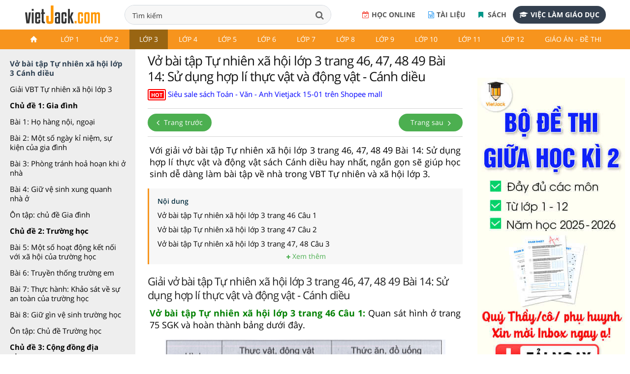

--- FILE ---
content_type: text/html;charset=UTF-8
request_url: https://vietjack.com/vbt-tu-nhien-va-xa-hoi-3-cd/bai-14-su-dung-hop-li-thuc-vat-va-dong-vat.jsp
body_size: 20156
content:

<!DOCTYPE html>
<!--[if IE 8]><html class="ie ie8"> <![endif]-->
<!--[if IE 9]><html class="ie ie9"> <![endif]-->
<!--[if gt IE 9]><!-->	<html lang="vi"> <!--<![endif]-->
<head>
<!-- Basic -->
<meta charset="utf-8">
<title>Vở bài tập Tự nhiên xã hội lớp 3 trang 46, 47, 48 49 Bài 14: Sử dụng hợp lí thực vật và động vật | Cánh diều</title>
<meta name="description" content="Vở bài tập Tự nhiên xã hội lớp 3 trang 46, 47, 48 49 Bài 14: Sử dụng hợp lí thực vật và động vật | Cánh diều - Lời giải vở bài tập Tự nhiên xã hội lớp 3 Cánh diều hay, chi tiết giúp bạn làm bài tập trong VBT Tự nhiên xã hội lớp 3." />


<meta charset="utf-8">
<meta name="keywords" content="vở bài tập tự nhiên xã hội lớp 3, vbt tự nhiên xã hội lớp 3, vở bài tập tự nhiên xã hội lớp 3 cánh diều, vở bài tập tự nhiên xã hội lớp 3 trang, vở bài tập tự nhiên xã hội lớp 3 bài." />

<base href="../vbt-tu-nhien-va-xa-hoi-3-cd/" />
<link rel="shortcut icon" href="../favicon.ico" type="image/x-icon" />
<meta name="viewport" content="width=device-width,initial-scale=1.0,user-scalable=yes">
<meta name="author" content="vietjack.com">
<meta name='dailymotion-domain-verification' content='dm0s0zj11wniusc2j' />
<script type="text/javascript"  src="../theme/js/script-min-v1.js"></script>
<link rel="stylesheet" href="../theme/css/style-min-v1.css">
<link rel="stylesheet" href="https://cdnjs.cloudflare.com/ajax/libs/slick-carousel/1.8.1/slick.min.css" />
<script src="https://cdnjs.cloudflare.com/ajax/libs/slick-carousel/1.8.1/slick.min.js"></script>

<link rel="stylesheet" href="../FrontEndWeb/css/style-v4.css?v=2"><link rel="stylesheet" href="../theme/css/vietjack-v4.css?v=1.10">
<script>
$(document).ready(function() {
  $('input[name="q"]').keydown(function(event){
    if(event.keyCode == 13) {
      event.preventDefault();
      return false;
    }
  });
});
</script><!-- Google tag (gtag.js) -->
<script async src="https://www.googletagmanager.com/gtag/js?id=G-PRV9FHM67N"></script>
<script>
  window.dataLayer = window.dataLayer || [];
  function gtag(){dataLayer.push(arguments);}
  gtag('js', new Date());

  gtag('config', 'G-PRV9FHM67N');
</script>
<div id="fb-root"></div>
<script async defer crossorigin="anonymous" src="https://connect.facebook.net/vi_VN/sdk.js#xfbml=1&version=v18.0&appId=1642028219373274" nonce="fFWJTpsk"></script><script src="https://apis.google.com/js/platform.js" async defer>
  {lang: 'vi'}
</script>


<meta property="fb:app_id" content="1642028219373274">
<meta property="og:site_name" content="www.vietjack.com">
<meta name="robots" content="index, follow">
<meta property="og:type" content="article">

<!-- auto ads here -->
<!-- <script data-ad-client="ca-pub-2373417360267295" async src="https://pagead2.googlesyndication.com/pagead/js/adsbygoogle.js"></script> -->
<script type="application/ld+json">
    {
        "@context": "https://schema.org",
        "@type": "BreadcrumbList",
        "itemListElement": [{
            "@type": "ListItem",
            "position": 1,
            "name": "Trang chủ",
            "item": "https://vietjack.com/index.jsp"
        },{
            "@type": "ListItem",
            "position": 2,
            "name": "Lớp 3",
            "item": "https://vietjack.com/series/lop-3.jsp"
        }        ,{
            "@type": "ListItem",
            "position": 3,
            "name": "VBT Tự nhiên xã hội lớp 3 Cánh diều",
            "item": "https://vietjack.com/vbt-tu-nhien-va-xa-hoi-3-cd/"
        }]
    }
    </script><meta property="og:image" content="https://vietjack.com/vbt-tu-nhien-va-xa-hoi-3-cd/images/giai-vbt-tu-nhien-va-xa-hoi-3-canh-dieu.PNG" itemprop="thumbnailUrl">
 
<!-- SOCIAL META TAGs -->
<meta property="og:locale" content="vi_VN">
<meta property="og:title" content="Vở bài tập Tự nhiên xã hội lớp 3 trang 46, 47, 48 49 Bài 14: Sử dụng hợp lí thực vật và động vật.">
<meta property="og:description" content="Vở bài tập Tự nhiên xã hội lớp 3 trang 46, 47, 48 49 Bài 14: Sử dụng hợp lí thực vật và động vật | Cánh diều - Lời giải vở bài tập Tự nhiên xã hội lớp 3 Cánh diều hay, chi tiết giúp bạn làm bài tập trong VBT Tự nhiên xã hội lớp 3." />
<meta property="og:url" content="https://vietjack.com/vbt-tu-nhien-va-xa-hoi-3-cd/bai-14-su-dung-hop-li-thuc-vat-va-dong-vat.jsp">
<link rel="canonical" href="https://vietjack.com/vbt-tu-nhien-va-xa-hoi-3-cd/bai-14-su-dung-hop-li-thuc-vat-va-dong-vat.jsp" />

<!-- END SOCIAL META TAGs -->
</head><body onload="prettyPrint()">



<div class="wrapLoader">
   <div class="imgLoader">
      <img  src="../images/loading-cg.gif" alt="" width="70" height="70" />
   </div>
</div>
 
 
<header>
	<!-- <div class="slogan-new">
		<div class="container">
			<p class="text-center">Học tốt Lớp 6-9: Bí kíp HỌC + ÔN vững chắc để con tự tin chinh phục điểm cao năm học 2019 - 2020. <a href="#">Xem ngay!</a></p>
		</div>
	</div>-->
   	<div class="top-header">
	 	<nav class="navbar navbar-default top-navbar">
	        <div class="navbar-header">
	            <a class="logo logo-desktop"  href="https://vietjack.com/"><img src="../git/images/logo3.png" width="" height="" alt="Series các bài soạn văn, soạn bài Ngữ văn, giải bài tập và để học tốt Toán, Lí, Hóa, Sinh, Sử, Địa, Tiếng Anh và học lập trình miễn phí"></a>
	        </div> 
	        <div class="box-search">
			  	<form style="margin:0px;" name="search_box" id="search_box" target="_blank" action="https://www.google.com/cse">
			   		<input type="hidden" value="000101843498206225654:bnqd99qkega" name="cx"/><input type="hidden" value="UTF-8" name="ie"/>
				  	<div class="form-group">
				      	<input class="form-control" id="search" placeholder="Nhập từ khóa tìm kiếm tài liệu, khóa học,..." type="text" name="q" spellcheck="false" autocomplete="off" value="Tìm kiếm" onblur="javascript:if(this.value==''){this.value='Tìm kiếm'}" onfocus="javascript:if(this.value=='Tìm kiếm'){this.value=''}" />
				      	<button type="submit"  id="submit" class="btn btn-search"  onclick="document.search_box.submit()"><i class="fa fa-search" aria-hidden="true"></i></button>
				  	</div>
			  	</form>
	  		</div>
	      	<div class="box-register-online">
             <div class="box-app">
             	<a href="https://play.google.com/store/apps/details?id=com.jsmile.android.vietjack"><img alt="Tải nội dung trên Google Play" src="../git/images/google-badge-play.png"></a>
             	<a href="https://apps.apple.com/us/app/vietjack/id1490262941" target="_blank"><img alt="Tải nội dung trên IOS Store" src="../git/images/ios-store-badge.png"></a>
             </div>
             <a target="_blank" rel="noopener nofollow" href="https://khoahoc.vietjack.com/trac-nghiem" class="btn-register-online btn-register-link btn-register-qa"><i class="fa fa-calendar-check-o" aria-hidden="true"></i>Học online</a>
             <a target="_blank" rel="noopener nofollow" href="http://tailieugiaovien.com.vn/" class="btn-register-online btn-register-link btn-register-quiz"><i class="fa fa-file-word-o" aria-hidden="true"></i>Tài liệu</a>
             <a target="_blank" rel="noopener nofollow" href="https://s.shopee.vn/1LS8tHn9AB" class="btn-register-online btn-register-link btn-register-book"><i class="fa fa-bookmark" aria-hidden="true"></i>
                            Sách
                        </a>
             <a target="_blank" rel="noopener nofollow" href="https://1900.com.vn/viec-lam" class="btn-register-online"><i class="fa fa-graduation-cap" aria-hidden="true"></i>Việc làm giáo dục</a>
                
             </div>
        </nav>
    </div>
        
        <div class="header">
            <div class="container">
                <nav class="navbar navbar-default navbar-header">
	                <div class="topnavcontainer">
                    	<span class="icon-menu-category"><i class="fa fa-bars" aria-hidden="true"></i></span>
	                	<div id="scroll-menu" class="menu-mobile">
                                <div id="lscroll-menu" class="lscroll-menu_btn">
                                    <span>❮</span>
                                </div>
                                <div id="rscroll-menu" class="rscroll-menu_btn">
                                    <span>❯</span>
                                </div>
                                <ul class="nav navbar-nav">
                                    <li class="level-1"><a href="../index.jsp" class=""><img src="../git/images/icon.png"></a></li>
                                    <!-- lớp 1 -->
                                    <li class="level-1">
                                    <a href="../series/lop-1.jsp" class="">Lớp 1</a>
                                    <ul class="menu-2 row">
                                        <li class="main-content col-md-3">
                                            <ul>
                                                <li class="level-2 col-xs-3"><a href="../vbt-tieng-viet-1-kn/index.jsp">Giải Vở bài tập Tiếng Việt lớp 1 - KNTT</a> </li>
                                                <li class="level-2 col-xs-3"><a href="../vbt-tieng-viet-1-kn/tap-lam-van-lop-1.jsp">Văn mẫu lớp 1 Kết nối tri thức</a></li>
                                                <li class="level-2 col-xs-3"><a href="../vbt-tieng-viet-1-ct/index.jsp">Giải Vở bài tập Tiếng Việt lớp 1 - CTST</a> </li>
                                                <li class="level-2 col-xs-3"><a href="../vbt-tieng-viet-1-ct/tap-lam-van-lop-1.jsp">Văn mẫu lớp 1 Chân trời sáng tạo</a></li>
                                                <li class="level-2 col-xs-3"><a href="../vbt-tieng-viet-1-cd/index.jsp">Giải Vở bài tập Tiếng Việt lớp 1 - CD</a> </li>
                                                   
                                            </ul>
                                            
                                        </li>
                                        
                                        
                                        <li class="main-content col-md-3">
                                            <ul>
                                                <li class="level-2 col-xs-3"><a href="../toan-1-ket-noi/index.jsp">Giải bài tập sgk Toán lớp 1 - KNTT</a> </li>
                                                <li class="level-2 col-xs-3"><a href="../vbt-toan-1-kn/index.jsp">Giải Vở bài tập Toán lớp 1 - KNTT</a> </li>
                                                <li class="level-2 col-xs-3"><a href="../vbt-toan-1-ct/index.jsp">Giải Vở bài tập Toán lớp 1 - CTST</a> </li>
                                                <li class="level-2 col-xs-3"><a href="../toan-1-canh-dieu/index.jsp">Giải bài tập sgk Toán lớp 1 - CD</a> </li>
                                                <li class="level-2 col-xs-3"><a href="../vbt-toan-1-cd/index.jsp">Giải Vở bài tập Toán lớp 1 - CD</a> </li>
                                                
                                            </ul>
                                            
                                        </li>
                                        
                                        <li class="main-content col-md-3">
                                            <h3 class="title">Tài liệu Giáo viên</h3>
                                            <ul>
                                                <li class="level-2 col-xs-3"><a href="../giao-an/giao-an-lop-1.jsp">Giáo án, Bài giảng powerpoint lớp 1</a></li>
                                                <li class="level-2 col-xs-3"><a href="../de-kiem-tra-lop-1/index.jsp">Đề thi Học kì lớp 1</a></li>
                                                <li class="level-2 col-xs-3"><a href="../bai-tap-cuoi-tuan-lop-1/bai-tap-cuoi-tuan-toan-lop-1.jsp">Bài tập cuối tuần Toán lớp 1</a></li>
                                                <li class="level-2 col-xs-3"><a href="../bai-tap-cuoi-tuan-lop-1/bai-tap-cuoi-tuan-tieng-viet-lop-1.jsp">Bài tập cuối tuần Tiếng Việt lớp 1</a></li>
                                                
                                            </ul>
                                            
                                            
                                        </li>
                                        
                                        
                                        <li class="main-content col-md-3">
                                            <h3 class="title">&nbsp;</h3>
                                            
                                        </li>
                                        
                                    </ul>
                                    </li>
                                    
                                    <!-- lớp 2 -->
                                    <li class="level-1">
                                    <a href="../series/lop-2.jsp" class="">Lớp 2</a>
                                    <ul class="menu-2 row">
                                        <li class="main-content col-md-3">
                                            <!-- lớp 2 kết nối -->
                                            <h3 class="title"><a href="../series/sach-lop-2-ket-noi-tri-thuc.jsp">Lớp 2 - Kết nối tri thức</a></h3>
                                            <ul>
                                                <li class="level-2 col-xs-3"><a href="../toan-2-ket-noi/index.jsp">Giải Toán lớp 2</a></li>
                                                <li class="level-2 col-xs-3"><a href="../vbt-toan-2-kn/index.jsp">Giải Vở bài tập Toán 2</a></li>
                                                <li class="level-2 col-xs-3"><a href="../tieng-viet-2-kn/index.jsp">Giải Tiếng Việt lớp 2</a></li>
                                                <li class="level-2 col-xs-3"><a href="../vbt-tieng-viet-2-kn/index.jsp">Giải Vở bài tập Tiếng Việt lớp 2</a></li>
                                                <li class="level-2 col-xs-3"><a href="../vbt-tieng-viet-2-kn/tap-lam-van-lop-2.jsp">Văn mẫu lớp 2 Kết nối tri thức</a></li>
                                                <li class="level-2 col-xs-3"><a href="../tieng-anh-2-kn/index.jsp">Giải Tiếng Anh lớp 2</a></li>
                                                <li class="level-2 col-xs-3"><a href="../tu-nhien-xa-hoi-2-kn/index.jsp">Giải Tự nhiên &amp; Xã hội lớp 2</a></li>
                                                <li class="level-2 col-xs-3"><a href="../dao-duc-2-kn/index.jsp">Giải Đạo Đức lớp 2</a></li>
                                                <li class="level-2 col-xs-3"><a href="../vbt-dao-duc-2-kn/index.jsp">Giải Vở bài tập Đạo Đức lớp 2</a></li>
                                                <li class="level-2 col-xs-3"><a href="../hoat-dong-trai-nghiem-2-kn/index.jsp">Giải Hoạt động trải nghiệm lớp 2</a></li>
												<li class="level-2 col-xs-3"><a href="../vbt-hoat-dong-trai-nghiem-2-kn/index.jsp">Giải VBT Hoạt động trải nghiệm 2</a></li>
												 
                                            </ul>
                                            
                                        </li>
                                        
                                        <!-- lớp 2 chân trời -->
                                        <li class="main-content col-md-3">
                                            <h3 class="title"><a href="../series/sach-lop-2-chan-troi.jsp">Lớp 2 - Chân trời sáng tạo</a></h3>
                                            <ul>
                                                <li class="level-2 col-xs-3"><a href="../toan-2-chan-troi/index.jsp">Giải Toán lớp 2</a></li>
                                                <li class="level-2 col-xs-3"><a href="../vbt-toan-2-ct/index.jsp">Giải Vở bài tập Toán 2</a></li>
                                                <li class="level-2 col-xs-3"><a href="../tieng-viet-2-chan-troi/index.jsp">Giải Tiếng Việt lớp 2</a></li>
                                                <li class="level-2 col-xs-3"><a href="../vbt-tieng-viet-2-ct/index.jsp">Giải Vở bài tập Tiếng Việt 2</a></li>
                                                <li class="level-2 col-xs-3"><a href="../vbt-tieng-viet-2-ct/tap-lam-van-lop-2.jsp">Văn mẫu lớp 2 Chân trời sáng tạo</a></li>
                                                <li class="level-2 col-xs-3"><a href="../tieng-anh-2-ct/index.jsp">Giải Tiếng Anh lớp 2</a></li>
                                                <li class="level-2 col-xs-3"><a href="../tu-nhien-xa-hoi-2-ct/index.jsp">Giải Tự nhiên &amp; Xã hội lớp 2</a></li>
                                                <li class="level-2 col-xs-3"><a href="../dao-duc-2-ct/index.jsp">Giải Đạo Đức lớp 2</a></li>
												<li class="level-2 col-xs-3"><a href="../vbt-dao-duc-2-ct/index.jsp">Giải Vở bài tập Đạo Đức lớp 2</a></li>
												
                                            </ul>
                                            
                                        </li>
                                        
                                        <!-- lớp 2 cánh diều -->
                                        <li class="main-content col-md-3">
                                            <h3 class="title"><a href="../series/sach-lop-2-canh-dieu.jsp">Lớp 2 - Cánh diều</a></h3>
                                            <ul>
                                                <li class="level-2 col-xs-3"><a href="../toan-2-canh-dieu/index.jsp">Giải Toán lớp 2</a></li>
                                                <li class="level-2 col-xs-3"><a href="../tieng-viet-2-cd/index.jsp">Giải Tiếng Việt lớp 2</a></li>
                                                <li class="level-2 col-xs-3"><a href="../vbt-tieng-viet-2-cd/index.jsp">Giải Vở bài tập Tiếng Việt 2</a></li>
                                                <li class="level-2 col-xs-3"><a href="../vbt-tieng-viet-2-cd/tap-lam-van-lop-2.jsp">Văn mẫu lớp 2 Cánh diều</a></li>
                                                <li class="level-2 col-xs-3"><a href="../tieng-anh-2-cd/index.jsp">Giải Tiếng Anh lớp 2</a></li>
                                                <li class="level-2 col-xs-3"><a href="../tu-nhien-xa-hoi-2-cd/index.jsp">Giải Tự nhiên &amp; Xã hội lớp 2</a></li>
                                                <li class="level-2 col-xs-3"><a href="../hoat-dong-trai-nghiem-2-cd/index.jsp">Giải Hoạt động trải nghiệm lớp 2</a></li>
                                                
                                            </ul>
                                            
                                        </li>
                                        
                                        
                                        
                                        <!-- tài liệu tham khảo -->
                                        <li class="main-content col-md-3">
                                            <h3 class="title">Tài liệu Giáo viên</h3>
                                            <ul>
                                                <li class="level-2 col-xs-3"><a href="../giao-an/giao-an-lop-2.jsp">Giáo án, Bài giảng powerpoint lớp 2</a></li>
                                                <li class="level-2 col-xs-3"><a href="../de-kiem-tra-lop-2/index.jsp">Đề thi Học kì lớp 2</a></li>
                                                <li class="level-2 col-xs-3"><a href="../bai-tap-cuoi-tuan-lop-2/index.jsp">Bài tập cuối tuần Toán lớp 2</a></li>
                                                <li class="level-2 col-xs-3"><a href="../de-kiem-tra-lop-2/bai-tap-cuoi-tuan-tieng-viet-lop-2.jsp">Bài tập cuối tuần Tiếng Việt lớp 2</a></li>
                                                          
                                            </ul>
                                            
                                        </li>
                                        
                                    </ul>
                                    </li>
                                    
                                    
                                    <!-- lớp 3 -->
                                    <li class="level-1">
                                    <a href="../series/lop-3.jsp" class="active">Lớp 3</a>
                                    <ul class="menu-2 row">
                                        <li class="main-content col-md-3">
                                            <!-- lớp 3 kết nối -->
                                            <h3 class="title"><a href="../series/sach-lop-3-ket-noi-tri-thuc.jsp">Lớp 3 - Kết nối tri thức</a></h3>
                                            <ul>
                                                <li class="level-2 col-xs-3"><a href="../toan-3-kn/index.jsp">Giải Toán lớp 3</a></li>
                                                <li class="level-2 col-xs-3"><a href="../vbt-toan-3-kn/index.jsp">Giải Vở bài tập Toán lớp 3</a></li>
                                                <li class="level-2 col-xs-3"><a href="../tieng-viet-3-kn/index.jsp">Giải Tiếng Việt lớp 3</a></li>
                                                <li class="level-2 col-xs-3"><a href="../vbt-tieng-viet-3-kn/index.jsp">Giải Vở bài tập Tiếng Việt lớp 3</a></li>
                                                <li class="level-2 col-xs-3"><a href="../vbt-tieng-viet-3-kn/tap-lam-van-lop-3.jsp">Văn mẫu lớp 3 Kết nối tri thức</a></li>
                                                <li class="level-2 col-xs-3"><a href="../dao-duc-3-kn/index.jsp">Giải Đạo đức lớp 3</a></li>
                                                <li class="level-2 col-xs-3"><a href="../tin-hoc-3-kn/index.jsp">Giải Tin học lớp 3</a></li>
                                                <li class="level-2 col-xs-3"><a href="../cong-nghe-3-kn/index.jsp">Giải Công nghệ lớp 3</a></li>
                                                <li class="level-2 col-xs-3"><a href="../hoat-dong-trai-nghiem-3-kn/index.jsp">Giải Hoạt động trải nghiệm lớp 3</a></li>
                                                <li class="level-2 col-xs-3"><a href="../tu-nhien-va-xa-hoi-3-kn/index.jsp">Giải Tự nhiên xã hội lớp 3</a></li>
                                                
                                            </ul>
                                            
                                        </li>
                                        
                                        
                                        <li class="main-content col-md-3">
                                            <!-- lớp 3 Chân trời -->
                                            <h3 class="title"><a href="../series/sach-lop-3-chan-troi-sang-tao.jsp">Lớp 3 - Chân trời sáng tạo</a></h3>
                                            <ul>
                                                <li class="level-2 col-xs-3"><a href="../toan-3-ct/index.jsp">Giải Toán lớp 3</a></li>
                                                <li class="level-2 col-xs-3"><a href="../vbt-toan-3-ct/index.jsp">Giải Vở bài tập Toán lớp 3</a></li>
                                                <li class="level-2 col-xs-3"><a href="../tieng-viet-3-ct/index.jsp">Giải Tiếng Việt lớp 3</a></li>
                                                <li class="level-2 col-xs-3"><a href="../vbt-tieng-viet-3-ct/index.jsp">Giải Vở bài tập Tiếng Việt lớp 3</a></li>
                                                <li class="level-2 col-xs-3"><a href="../tieng-viet-3-ct/tap-lam-van-lop-3.jsp">Văn mẫu lớp 3 Chân trời sáng tạo</a></li>
                                                <li class="level-2 col-xs-3"><a href="../dao-duc-3-ct/index.jsp">Giải Đạo đức lớp 3</a></li>
                                                <li class="level-2 col-xs-3"><a href="../tin-hoc-3-ct/index.jsp">Giải Tin học lớp 3</a></li>
                                                <li class="level-2 col-xs-3"><a href="../cong-nghe-3-ct/index.jsp">Giải Công nghệ lớp 3</a></li>
                                                <li class="level-2 col-xs-3"><a href="../hoat-dong-trai-nghiem-3-ct/index.jsp">Giải Hoạt động trải nghiệm lớp 3</a></li>
                                                <li class="level-2 col-xs-3"><a href="../tu-nhien-va-xa-hoi-3-ct/index.jsp">Giải Tự nhiên xã hội lớp 3</a></li>
                                                
                                            </ul>
                                            
                                        </li>
                                        
                                        <li class="main-content col-md-3">
                                            <!-- lớp 3 Cánh diều -->
                                            <h3 class="title"><a href="../series/sach-lop-3-canh-dieu.jsp">Lớp 3 - Cánh diều</a></h3>
                                            <ul>
                                                <li class="level-2 col-xs-3"><a href="../toan-3-cd/index.jsp">Giải Toán lớp 3</a></li>
                                                <li class="level-2 col-xs-3"><a href="../vbt-toan-3-cd/index.jsp">Giải Vở bài tập Toán lớp 3</a></li>
                                                <li class="level-2 col-xs-3"><a href="../tieng-viet-3-cd/index.jsp">Giải Tiếng Việt lớp 3</a></li>
                                                <li class="level-2 col-xs-3"><a href="../vbt-tieng-viet-3-cd/index.jsp">Giải Vở bài tập Tiếng Việt lớp 3</a></li>
                                                <li class="level-2 col-xs-3"><a href="../tieng-viet-3-cd/tap-lam-van-lop-3.jsp">Văn mẫu lớp 3 Cánh diều</a></li>
                                                <li class="level-2 col-xs-3"><a href="../dao-duc-3-cd/index.jsp">Giải Đạo đức lớp 3</a></li>
                                                <li class="level-2 col-xs-3"><a href="../tin-hoc-3-cd/index.jsp">Giải Tin học lớp 3</a></li>
                                                <li class="level-2 col-xs-3"><a href="../cong-nghe-3-cd/index.jsp">Giải Công nghệ lớp 3</a></li>
                                                <li class="level-2 col-xs-3"><a href="../hoat-dong-trai-nghiem-3-cd/index.jsp">Giải Hoạt động trải nghiệm lớp 3</a></li>
                                                <li class="level-2 col-xs-3"><a href="../tu-nhien-va-xa-hoi-3-cd/index.jsp">Giải Tự nhiên xã hội lớp 3</a></li>
                                                
                                            </ul>
                                            
                                        </li>
                                        
                                        
                                        <li class="main-content col-md-3">
                                            <h3 class="title">Tiếng Anh lớp 3</h3>
                                            <ul>
                                                <li class="level-2 col-xs-3"><a href="../tieng-anh-3-kn/index.jsp">Giải Tiếng Anh lớp 3 Global Success</a></li>
                                                <li class="level-2 col-xs-3"><a href="../tieng-anh-3-ilearn/index.jsp">Giải Tiếng Anh lớp 3 Smart Start</a></li>
                                                <li class="level-2 col-xs-3"><a href="../tieng-anh-3-ct/index.jsp">Giải Tiếng Anh lớp 3 Family and Friends</a></li>
                                                <li class="level-2 col-xs-3"><a href="../tieng-anh-3-cd/index.jsp">Giải Tiếng Anh lớp 3 Explore Our World</a></li>
                                
                                            </ul>    
                                            <h3 class="title">Tài liệu Giáo viên</h3>
                                            <ul>
                                                <li class="level-2 col-xs-3"><a href="../giao-an/giao-an-lop-3.jsp">Giáo án, Bài giảng powerpoint lớp 3</a></li>
                                                <li class="level-2 col-xs-3"><a href="../de-kiem-tra-lop-3/index.jsp">Đề thi Học kì lớp 3</a></li>
                                                <li class="level-2 col-xs-3"><a href="../de-kiem-tra-lop-3/bai-tap-cuoi-tuan-tieng-viet-lop-3.jsp">Bài tập cuối tuần Tiếng Việt lớp 3</a></li>
												<li class="level-2 col-xs-3"><a href="../bai-tap-cuoi-tuan-lop-3/bai-tap-cuoi-tuan-toan-lop-3.jsp">Bài tập cuối tuần Toán lớp 3</a></li>
												          
                                            </ul>
                                            
                                        </li>
                                        
                                    </ul>
                                    </li>
                                    
                                    
                                    <!-- lớp 4 -->
                                    <li class="level-1">
                                    <a href="../series/lop-4.jsp" class="">Lớp 4</a>
                                    <ul class="menu-2 row">
                                        <li class="main-content col-md-3">
                                            <!-- lớp 4 kết nối -->
                                            <h3 class="title"><a href="../series/sach-lop-4-ket-noi-tri-thuc.jsp">Lớp 4 - Kết nối tri thức</a></h3>
                                            <ul>
                                                <li class="level-2 col-xs-3"><a href="../toan-4-kn/index.jsp">Giải Toán lớp 4</a></li>
                                                <li class="level-2 col-xs-3"><a href="../vbt-toan-4-kn/index.jsp">Giải Vở bài tập Toán lớp 4</a></li>
                                                <li class="level-2 col-xs-3"><a href="../tieng-viet-4-kn/index.jsp">Giải Tiếng Việt lớp 4</a></li>
                                                <li class="level-2 col-xs-3"><a href="../vbt-tieng-viet-4-kn/index.jsp">Giải Vở bài tập Tiếng Việt lớp 4</a></li>
                                                <li class="level-2 col-xs-3"><a href="../tieng-viet-4-kn/tap-lam-van-lop-4.jsp">Văn mẫu lớp 4 Kết nối tri thức</a></li>
                                                <li class="level-2 col-xs-3"><a href="../dao-duc-4-kn/index.jsp">Giải Đạo đức lớp 4</a></li>
                                                <li class="level-2 col-xs-3"><a href="../khoa-hoc-4-kn/index.jsp">Giải Khoa học lớp 4</a></li>
                                                <li class="level-2 col-xs-3"><a href="../lich-su-va-dia-li-4-kn/index.jsp">Giải Lịch Sử và Địa Lí lớp 4</a></li>
                                                <li class="level-2 col-xs-3"><a href="../hoat-dong-trai-nghiem-4-kn/index.jsp">Giải Hoạt động trải nghiệm lớp 4</a></li>
                                                <li class="level-2 col-xs-3"><a href="../tin-hoc-4-kn/index.jsp">Giải Tin học lớp 4</a></li>
                                                <li class="level-2 col-xs-3"><a href="../cong-nghe-4-kn/index.jsp">Giải Công nghệ lớp 4</a></li>
                                                
                                            </ul>
                                        </li>    
                                        
                                        <li class="main-content col-md-3">
                                            <!-- lớp 4 chân trời -->
                                            <h3 class="title"><a href="../series/sach-lop-4-chan-troi-sang-tao.jsp">Lớp 4 - Chân trời sáng tạo</a></h3>
                                            <ul>
                                                <li class="level-2 col-xs-3"><a href="../toan-4-ct/index.jsp">Giải Toán lớp 4</a></li>
                                                <li class="level-2 col-xs-3"><a href="../vbt-toan-4-ct/index.jsp">Giải Vở bài tập Toán lớp 4</a></li>
                                                <li class="level-2 col-xs-3"><a href="../tieng-viet-4-ct/index.jsp">Giải Tiếng Việt lớp 4</a></li>
                                                <li class="level-2 col-xs-3"><a href="../vbt-tieng-viet-4-ct/index.jsp">Giải Vở bài tập Tiếng Việt lớp 4</a></li>
                                                <li class="level-2 col-xs-3"><a href="../vbt-tieng-viet-4-ct/tap-lam-van-lop-4.jsp">Văn mẫu lớp 4 Chân trời sáng tạo</a></li>
                                                <li class="level-2 col-xs-3"><a href="../dao-duc-4-ct/index.jsp">Giải Đạo đức lớp 4</a></li>
                                                <li class="level-2 col-xs-3"><a href="../khoa-hoc-4-ct/index.jsp">Giải Khoa học lớp 4</a></li>
                                                <li class="level-2 col-xs-3"><a href="../lich-su-va-dia-li-4-ct/index.jsp">Giải Lịch Sử và Địa Lí lớp 4</a></li>
                                                <li class="level-2 col-xs-3"><a href="../hoat-dong-trai-nghiem-4-ct/index.jsp">Giải Hoạt động trải nghiệm lớp 4</a></li>
                                                <li class="level-2 col-xs-3"><a href="../tin-hoc-4-ct/index.jsp">Giải Tin học lớp 4</a></li>
                                                <li class="level-2 col-xs-3"><a href="../cong-nghe-4-ct/index.jsp">Giải Công nghệ lớp 4</a></li>
                                     
                                            </ul>
                                        </li>    
                                            
                                        <li class="main-content col-md-3">
                                            <!-- lớp 4 cánh diều -->
                                            <h3 class="title"><a href="../series/sach-lop-4-canh-dieu.jsp">Lớp 4 - Cánh diều</a></h3>
                                            <ul>
                                                <li class="level-2 col-xs-3"><a href="../toan-4-cd/index.jsp">Giải Toán lớp 4</a></li>
                                                <li class="level-2 col-xs-3"><a href="../vbt-toan-4-cd/index.jsp">Giải Vở bài tập Toán lớp 4</a></li>
                                                <li class="level-2 col-xs-3"><a href="../tieng-viet-4-cd/index.jsp">Giải Tiếng Việt lớp 4</a></li>
                                                <li class="level-2 col-xs-3"><a href="../vbt-tieng-viet-4-cd/index.jsp">Giải Vở bài tập Tiếng Việt lớp 4</a></li>
                                                <li class="level-2 col-xs-3"><a href="../tieng-viet-4-cd/tap-lam-van-lop-4.jsp">Văn mẫu lớp 4 Cánh diều</a></li>
                                                <li class="level-2 col-xs-3"><a href="../dao-duc-4-cd/index.jsp">Giải Đạo đức lớp 4</a></li>
                                                <li class="level-2 col-xs-3"><a href="../khoa-hoc-4-cd/index.jsp">Giải Khoa học lớp 4</a></li>
                                                <li class="level-2 col-xs-3"><a href="../lich-su-va-dia-li-4-cd/index.jsp">Giải Lịch Sử và Địa Lí lớp 4</a></li>
                                                <li class="level-2 col-xs-3"><a href="../hoat-dong-trai-nghiem-4-cd/index.jsp">Giải Hoạt động trải nghiệm lớp 4</a></li>
                                                <li class="level-2 col-xs-3"><a href="../tin-hoc-4-cd/index.jsp">Giải Tin học lớp 4</a></li>
                                                <li class="level-2 col-xs-3"><a href="../cong-nghe-4-cd/index.jsp">Giải Công nghệ lớp 4</a></li>
                                      
                                            </ul>
                                        </li>    
                                           
                                        <li class="main-content col-md-3">
                                            <h3 class="title">Tiếng Anh lớp 4</h3>
                                            <ul>
                                                <li class="level-2 col-xs-3"><a href="../tieng-anh-4-moi/tieng-anh-4-global-success.jsp">Giải Tiếng Anh lớp 4 Global Success</a></li>
                                                <li class="level-2 col-xs-3"><a href="../tieng-anh-4-ilearn/index.jsp">Giải Tiếng Anh lớp 4 Smart Start</a></li>
                                                <li class="level-2 col-xs-3"><a href="../tieng-anh-4-ct/index.jsp">Giải Tiếng Anh lớp 4 Family and Friends</a></li>
                                                <li class="level-2 col-xs-3"><a href="../tieng-anh-4-cd/index.jsp">Giải Tiếng Anh lớp 4 Explore Our World</a></li>
                                            
                                            </ul>
                                            <h3 class="title">Tài liệu Giáo viên</h3>
                                            <ul>
                                                <li class="level-2 col-xs-3"><a href="../giao-an/giao-an-lop-4.jsp">Giáo án, Bài giảng powerpoint lớp 4</a></li>
                                                <li class="level-2 col-xs-3"><a href="../de-kiem-tra-lop-4/index.jsp">Đề thi Giữa kì, Cuối kì lớp 4</a></li>
                                                <li class="level-2 col-xs-3"><a href="../de-kiem-tra-lop-4/bai-tap-cuoi-tuan-tieng-viet-lop-4.jsp">Bài tập cuối tuần Tiếng Việt lớp 4</a></li>
                                                <li class="level-2 col-xs-3"><a href="../de-kiem-tra-toan-lop-4/bai-tap-cuoi-tuan-toan-lop-4.jsp">Bài tập cuối tuần Toán lớp 4</a></li>
                                                        
                                            </ul>
                                        </li>
                                         
                                    </ul>
                                    </li>
                                    <li class="level-1">
                                    <a href="../series/lop-5.jsp" class="">Lớp 5</a>
                                    <ul class="menu-2 row">
                                        <li class="main-content col-md-3">
                                            <!-- lớp 5 kết nối -->
                                            <h3 class="title"><a href="../series/sach-lop-5-ket-noi-tri-thuc.jsp">Lớp 5 - Kết nối tri thức</a></h3>
                                            <ul>
                                                <li class="level-2 col-xs-3"><a href="../toan-5-kn/index.jsp">Giải Toán lớp 5</a></li>
                                                <li class="level-2 col-xs-3"><a href="../vbt-toan-5-kn/index.jsp">Giải Vở bài tập Toán lớp 5</a></li>
                                                <li class="level-2 col-xs-3"><a href="../tieng-viet-5-kn/index.jsp">Giải Tiếng Việt lớp 5</a></li>
                                                <li class="level-2 col-xs-3"><a href="../vbt-tieng-viet-5-kn/index.jsp">Giải Vở bài tập Tiếng Việt lớp 5</a></li>
                                                <li class="level-2 col-xs-3"><a href="../tieng-viet-5-kn/tap-lam-van-lop-5.jsp">Văn mẫu lớp 5 Kết nối tri thức</a></li>
                                                <li class="level-2 col-xs-3"><a href="../dao-duc-5-kn/index.jsp">Giải Đạo đức lớp 5</a></li>
                                                <li class="level-2 col-xs-3"><a href="../khoa-hoc-5-kn/index.jsp">Giải Khoa học lớp 5</a></li>
                                                <li class="level-2 col-xs-3"><a href="../lich-su-va-dia-li-5-kn/index.jsp">Giải Lịch Sử và Địa Lí lớp 5</a></li>
                                                <li class="level-2 col-xs-3"><a href="../hoat-dong-trai-nghiem-5-kn/index.jsp">Giải Hoạt động trải nghiệm lớp 5</a></li>
                                                <li class="level-2 col-xs-3"><a href="../tin-hoc-5-kn/index.jsp">Giải Tin học lớp 5</a></li>
                                                <li class="level-2 col-xs-3"><a href="../cong-nghe-5-kn/index.jsp">Giải Công nghệ lớp 5</a></li>
                                                
                                            </ul>
                                        </li>
                                        
                                        <li class="main-content col-md-3">
                                            <!-- lớp 5 chân trời -->
                                            <h3 class="title"><a href="../series/sach-lop-5-chan-troi-sang-tao.jsp">Lớp 5 - Chân trời sáng tạo</a></h3>
                                            <ul>
                                                <li class="level-2 col-xs-3"><a href="../toan-5-ct/index.jsp">Giải Toán lớp 5</a></li>
                                                <li class="level-2 col-xs-3"><a href="../vbt-toan-5-ct/index.jsp">Giải Vở bài tập Toán lớp 5</a></li>
                                                <li class="level-2 col-xs-3"><a href="../tieng-viet-5-ct/index.jsp">Giải Tiếng Việt lớp 5</a></li>
                                                <li class="level-2 col-xs-3"><a href="../vbt-tieng-viet-5-ct/index.jsp">Giải Vở bài tập Tiếng Việt lớp 5</a></li>
                                                <li class="level-2 col-xs-3"><a href="../tieng-viet-5-ct/tap-lam-van-lop-5.jsp">Văn mẫu lớp 5 Chân trời sáng tạo</a></li>
                                                <li class="level-2 col-xs-3"><a href="../dao-duc-5-ct/index.jsp">Giải Đạo đức lớp 5</a></li>
                                                <li class="level-2 col-xs-3"><a href="../khoa-hoc-5-ct/index.jsp">Giải Khoa học lớp 5</a></li>
                                                <li class="level-2 col-xs-3"><a href="../lich-su-va-dia-li-5-ct/index.jsp">Giải Lịch Sử và Địa Lí lớp 5</a></li>
                                                <li class="level-2 col-xs-3"><a href="../hoat-dong-trai-nghiem-5-ct/index.jsp">Giải Hoạt động trải nghiệm lớp 5</a></li>
                                                <li class="level-2 col-xs-3"><a href="../tin-hoc-5-ct/index.jsp">Giải Tin học lớp 5</a></li>
                                                <li class="level-2 col-xs-3"><a href="../cong-nghe-5-ct/index.jsp">Giải Công nghệ lớp 5</a></li>
                                     
                                            </ul>
                                        </li>
                                           
                                        <li class="main-content col-md-3">
                                            <!-- lớp 5 cánh diều -->
                                            <h3 class="title"><a href="../series/sach-lop-5-canh-dieu.jsp">Lớp 5 - Cánh diều</a></h3>
                                            <ul>
                                                <li class="level-2 col-xs-3"><a href="../toan-5-cd/index.jsp">Giải Toán lớp 5</a></li>
                                                <li class="level-2 col-xs-3"><a href="../vbt-toan-5-cd/index.jsp">Giải Vở bài tập Toán lớp 5</a></li>
                                                <li class="level-2 col-xs-3"><a href="../tieng-viet-5-cd/index.jsp">Giải Tiếng Việt lớp 5</a></li>
                                                <li class="level-2 col-xs-3"><a href="../vbt-tieng-viet-5-cd/index.jsp">Giải Vở bài tập Tiếng Việt lớp 5</a></li>
                                                <li class="level-2 col-xs-3"><a href="../tieng-viet-5-cd/tap-lam-van-lop-5.jsp">Văn mẫu lớp 5 Cánh diều</a></li>
                                                <li class="level-2 col-xs-3"><a href="../dao-duc-5-cd/index.jsp">Giải Đạo đức lớp 5</a></li>
                                                <li class="level-2 col-xs-3"><a href="../khoa-hoc-5-cd/index.jsp">Giải Khoa học lớp 5</a></li>
                                                <li class="level-2 col-xs-3"><a href="../lich-su-va-dia-li-5-cd/index.jsp">Giải Lịch Sử và Địa Lí lớp 5</a></li>
                                                <li class="level-2 col-xs-3"><a href="../hoat-dong-trai-nghiem-5-cd/index.jsp">Giải Hoạt động trải nghiệm lớp 5</a></li>
                                                <li class="level-2 col-xs-3"><a href="../tin-hoc-5-cd/index.jsp">Giải Tin học lớp 5</a></li>
                                                <li class="level-2 col-xs-3"><a href="../cong-nghe-5-cd/index.jsp">Giải Công nghệ lớp 5</a></li>
                                      
                                            </ul>
                                        </li>    
                                        <li class="main-content col-md-3">
                                            <h3 class="title">Tiếng Anh lớp 5</h3>
                                            <ul>
                                                <li class="level-2 col-xs-3"><a href="../tieng-anh-5-moi/tieng-anh-5-global-success.jsp">Giải Tiếng Anh lớp 5 Global Success</a></li>
                                                <li class="level-2 col-xs-3"><a href="../tieng-anh-5-ilearn/index.jsp">Giải Tiếng Anh lớp 5 Smart Start</a></li>
                                                <li class="level-2 col-xs-3"><a href="../tieng-anh-5-ct/index.jsp">Giải Tiếng Anh lớp 5 Family and Friends</a></li>
                                            
                                            </ul>
                                            <h3 class="title">Tài liệu Giáo viên</h3>
                                            <ul>
                                                <li class="level-2 col-xs-3"><a href="../giao-an/giao-an-lop-5.jsp">Giáo án, Bài giảng powerpoint lớp 5</a></li>
                                                <li class="level-2 col-xs-3"><a href="../de-kiem-tra-lop-5/index.jsp">Đề thi Giữa kì, Cuối kì lớp 5</a></li>
                                                <li class="level-2 col-xs-3"><a href="../de-kiem-tra-lop-5/bai-tap-cuoi-tuan-tieng-viet-lop-5.jsp">Bài tập cuối tuần Tiếng Việt lớp 5</a></li>
                                                <li class="level-2 col-xs-3"><a href="../de-kiem-tra-toan-5/bai-tap-cuoi-tuan-toan-lop-5.jsp">Bài tập cuối tuần Toán lớp 5</a></li>
                                                        
                                            </ul>
                                        </li>    
                                        
                                    </ul>
                                    </li>
                                    
                                    <li class="level-1">
                                    <a href="../series/lop-6.jsp" class="">Lớp 6</a>
                                    <ul class="menu-2 row">
                                        <!-- lớp 6 kết nối -->
                                        <li class="main-content col-md-3">
                                            <h3 class="title"><a href="../series/sach-lop-6-ket-noi-tri-thuc.jsp">Lớp 6 - Kết nối tri thức</a></h3>
                                            <ul>
                                                <li class="level-2 col-xs-3"><a href="../soan-van-lop-6-kn/index.jsp">Soạn Văn 6 (hay nhất)</a></li>
                                                <li class="level-2 col-xs-3"><a href="../soan-van-6-kn/index.jsp">Soạn Văn 6 (ngắn nhất)</a></li>
                                                <li class="level-2 col-xs-3"><a href="../van-mau-lop-6/van-mau-lop-6-ket-noi-tri-thuc.jsp">Văn mẫu lớp 6 Kết nối tri thức</a></li>
                                                <li class="level-2 col-xs-3"><a href="../toan-6-ket-noi/index.jsp">Giải Toán 6</a></li>
                                                <li class="level-2 col-xs-3"><a href="../khoa-hoc-tu-nhien-6-kn/index.jsp">Giải Khoa học tự nhiên 6</a></li>
                                                <li class="level-2 col-xs-3"><a href="../lich-su-6-ket-noi/index.jsp">Giải Lịch Sử 6</a></li>
                                                <li class="level-2 col-xs-3"><a href="../dia-li-6-ket-noi/index.jsp">Giải Địa Lí 6</a></li>
                                                <li class="level-2 col-xs-3"><a href="../giao-duc-cong-dan-6-kn/index.jsp">Giải GDCD 6</a></li>
                                                <li class="level-2 col-xs-3"><a href="../hoat-dong-trai-nghiem-6-kn/index.jsp">Giải Hoạt động trải nghiệm 6</a></li>
                                                <li class="level-2 col-xs-3"><a href="../tin-hoc-6-kn/index.jsp">Giải Tin học 6</a></li>
                                                <li class="level-2 col-xs-3"><a href="../cong-nghe-6-kn/index.jsp">Giải Công nghệ 6</a></li>
												      
                                            </ul>
                                        </li> 
                                        
                                        <!-- lớp 6 chân trời -->
                                        <li class="main-content col-md-3">
                                            <h3 class="title"><a href="../series/sach-lop-6-chan-troi-sang-tao.jsp">Lớp 6 - Chân trời sáng tạo</a></h3>
                                            <ul>
                                                <li class="level-2 col-xs-3"><a href="../soan-van-lop-6-ct/index.jsp">Soạn Văn 6 (hay nhất)</a></li>
                                                <li class="level-2 col-xs-3"><a href="../soan-van-6-ct/index.jsp">Soạn Văn 6 (ngắn nhất)</a></li>
                                                <li class="level-2 col-xs-3"><a href="../van-mau-lop-6/van-mau-lop-6-chan-troi-sang-tao.jsp">Văn mẫu lớp 6 Chân trời sáng tạo</a></li>
                                                <li class="level-2 col-xs-3"><a href="../toan-6-chan-troi/index.jsp">Giải Toán 6</a></li>
                                                <li class="level-2 col-xs-3"><a href="../khoa-hoc-tu-nhien-6-ct/index.jsp">Giải Khoa học tự nhiên 6</a></li>
                                                <li class="level-2 col-xs-3"><a href="../lich-su-6-ct/index.jsp">Giải Lịch Sử 6</a></li>
                                                <li class="level-2 col-xs-3"><a href="../dia-li-6-ct/index.jsp">Giải Địa Lí 6</a></li>
                                                <li class="level-2 col-xs-3"><a href="../giao-duc-cong-dan-6-ct/index.jsp">Giải GDCD 6</a></li>
                                                <li class="level-2 col-xs-3"><a href="../hoat-dong-trai-nghiem-6-ct/index.jsp">Giải Hoạt động trải nghiệm 6</a></li>
                                                <li class="level-2 col-xs-3"><a href="../tin-hoc-6-kn/giai-bai-tap-tin-hoc-6-chan-troi-sang-tao.jsp">Giải Tin học 6</a></li>
												<li class="level-2 col-xs-3"><a href="../cong-nghe-6-ct/index.jsp">Giải Công nghệ 6</a></li>
												                  
                                            </ul>
                                            
                                        </li>   
                                        
                                        <!-- lớp 6 cánh diều -->
                                        <li class="main-content col-md-3">
                                            <h3 class="title"><a href="../series/sach-lop-6-canh-dieu.jsp">Lớp 6 - Cánh diều</a></h3>
                                            <ul>
                                                <li class="level-2 col-xs-3"><a href="../soan-van-lop-6-cd/index.jsp">Soạn Văn 6 (hay nhất)</a></li>
                                                <li class="level-2 col-xs-3"><a href="../soan-van-6-cd/index.jsp">Soạn Văn 6 (ngắn nhất)</a></li>
                                                <li class="level-2 col-xs-3"><a href="../van-mau-lop-6/van-mau-lop-6-canh-dieu.jsp">Văn mẫu lớp 6 Cánh diều</a></li>
                                                <li class="level-2 col-xs-3"><a href="../toan-6-canh-dieu/index.jsp">Giải Toán 6</a></li>
                                                <li class="level-2 col-xs-3"><a href="../khoa-hoc-tu-nhien-6-cd/index.jsp">Giải Khoa học tự nhiên 6</a></li>
                                                <li class="level-2 col-xs-3"><a href="../lich-su-6-cd/index.jsp">Giải Lịch Sử 6</a></li>
                                                <li class="level-2 col-xs-3"><a href="../dia-li-6-cd/index.jsp">Giải Địa Lí 6</a></li>
                                                <li class="level-2 col-xs-3"><a href="../giao-duc-cong-dan-6-cd/index.jsp">Giải GDCD 6</a></li>
                                                <li class="level-2 col-xs-3"><a href="../hoat-dong-trai-nghiem-6-cd/index.jsp">Giải Hoạt động trải nghiệm 6</a></li>
                                                <li class="level-2 col-xs-3"><a href="../tin-hoc-6-cd/index.jsp">Giải Tin học 6</a></li>
                                                <li class="level-2 col-xs-3"><a href="../cong-nghe-6-cd/index.jsp">Giải Công nghệ 6</a></li>
												               
                                            </ul>
                                        </li>
                                        
                                        
                                        
                                        <!-- tài liệu tham khảo -->
                                        <li class="main-content col-md-3">
                                            <h3 class="title">Tiếng Anh 6</h3>
                                            <ul>
                                                <li class="level-2 col-xs-3"><a href="../tieng-anh-6-kn/index.jsp">Giải Tiếng Anh 6 Global Success</a></li>
                                                <li class="level-2 col-xs-3"><a href="../tieng-anh-6-ilearn/index.jsp">Giải Tiếng Anh 6 Smart World</a></li>
                                                <li class="level-2 col-xs-3"><a href="../tieng-anh-6-ct/index.jsp">Giải Tiếng Anh 6 Friends plus</a></li>
                                                <li class="level-2 col-xs-3"><a href="../tieng-anh-6-cd/index.jsp">Giải Tiếng Anh 6 Explore English</a></li>
                                                         
                                            </ul>
                                            <h3 class="title">Tài liệu Giáo viên</h3>
                                            <ul>
                                                <li class="level-2 col-xs-3"><a href="../giao-an/giao-an-lop-6.jsp">Giáo án, Bài giảng powerpoint lớp 6</a></li>
                                                <li class="level-2 col-xs-3"><a href="../de-kiem-tra-lop-6/index.jsp">Đề thi Giữa kì, Cuối kì lớp 6</a></li>
                                                        
                                            </ul>
                                            
                                        </li>    
                                        
                                            
                                        </ul>
                                    </li>
                                    <li class="level-1">
                                        <a href="../series/lop-7.jsp" class="">Lớp 7</a>
                                        <ul class="menu-2 row">
                                            <li class="main-content col-md-3">
                                            <!-- lớp 7 kết nối -->
                                            <h3 class="title"><a href="../series/sach-lop-7-ket-noi-tri-thuc.jsp">Lớp 7 - Kết nối tri thức</a></h3>
                                            <ul>
                                                <li class="level-2 col-xs-3"><a href="../soan-van-lop-7-kn/index.jsp">Soạn văn 7 (hay nhất)</a></li>
                                                <li class="level-2 col-xs-3"><a href="../soan-van-7-kn/index.jsp">Soạn văn 7 (ngắn nhất)</a></li>
                                                <li class="level-2 col-xs-3"><a href="../soan-van-lop-7-kn/viet-ket-noi-voi-doc-lop-7.jsp">Văn mẫu lớp 7 Kết nối tri thức</a></li>
                                                <li class="level-2 col-xs-3"><a href="../toan-7-kn/index.jsp">Giải Toán 7</a></li>
                                                <li class="level-2 col-xs-3"><a href="../khoa-hoc-tu-nhien-7-kn/index.jsp">Giải Khoa học tự nhiên 7</a></li>
                                                <li class="level-2 col-xs-3"><a href="../lich-su-7-kn/index.jsp">Giải Lịch Sử 7</a></li>
                                                <li class="level-2 col-xs-3"><a href="../dia-li-7-kn/index.jsp">Giải Địa Lí 7</a></li>
                                                <li class="level-2 col-xs-3"><a href="../giao-duc-cong-dan-7-kn/index.jsp">Giải Giáo dục công dân 7</a></li>
                                                <li class="level-2 col-xs-3"><a href="../cong-nghe-7-kn/index.jsp">Giải Công nghệ 7</a></li>
                                                <li class="level-2 col-xs-3"><a href="../tin-hoc-7-kn/index.jsp">Giải Tin học 7</a></li>
                                                <li class="level-2 col-xs-3"><a href="../hoat-dong-trai-nghiem-7-kn/index.jsp">Giải Hoạt động trải nghiệm 7</a></li>
     
                                            </ul>
                                        </li>
                                        <li class="main-content col-md-3">
                                            <!-- lớp 7 chân trời -->
                                            <h3 class="title"><a href="../series/sach-lop-7-chan-troi-sang-tao.jsp">Lớp 7 - Chân trời sáng tạo</a></h3>
                                            <ul>
                                                <li class="level-2 col-xs-3"><a href="../soan-van-lop-7-ct/index.jsp">Soạn văn 7 (hay nhất)</a></li>
                                                <li class="level-2 col-xs-3"><a href="../soan-van-7-ct/index.jsp">Soạn văn 7 (ngắn nhất)</a></li>
                                                <li class="level-2 col-xs-3"><a href="../soan-van-lop-7-ct/tap-lam-van-lop-7.jsp">Văn mẫu lớp 7 Chân trời sáng tạo</a></li>
                                                <li class="level-2 col-xs-3"><a href="../toan-7-ct/index.jsp">Giải Toán 7</a></li>
                                                <li class="level-2 col-xs-3"><a href="../khoa-hoc-tu-nhien-7-ct/index.jsp">Giải Khoa học tự nhiên 7</a></li>
                                                <li class="level-2 col-xs-3"><a href="../lich-su-7-ct/index.jsp">Giải Lịch Sử 7</a></li>
                                                <li class="level-2 col-xs-3"><a href="../dia-li-7-ct/index.jsp">Giải Địa Lí 7</a></li>
                                                <li class="level-2 col-xs-3"><a href="../giao-duc-cong-dan-7-ct/index.jsp">Giải Giáo dục công dân 7</a></li>
                                                <li class="level-2 col-xs-3"><a href="../cong-nghe-7-ct/index.jsp">Giải Công nghệ 7</a></li>
                                                <li class="level-2 col-xs-3"><a href="../tin-hoc-7-ct/index.jsp">Giải Tin học 7</a></li>
                                                <li class="level-2 col-xs-3"><a href="../hoat-dong-trai-nghiem-7-ct/index.jsp">Giải Hoạt động trải nghiệm 7</a></li>
     
                                            </ul>
                                            
                                        </li> 
                                            
                                        <li class="main-content col-md-3">
                                            <!-- lớp 7 cánh diều -->
                                            <h3 class="title"><a href="../series/sach-lop-7-canh-dieu.jsp">Lớp 7 - Cánh diều</a></h3>
                                            <ul>
                                                <li class="level-2 col-xs-3"><a href="../soan-van-lop-7-cd/index.jsp">Soạn văn 7 (hay nhất)</a></li>
                                                <li class="level-2 col-xs-3"><a href="../soan-van-7-cd/index.jsp">Soạn văn 7 (ngắn nhất)</a></li>
                                                <li class="level-2 col-xs-3"><a href="../soan-van-lop-7-cd/tap-lam-van-lop-7.jsp">Văn mẫu lớp 7 Cánh diều</a></li>
                                                <li class="level-2 col-xs-3"><a href="../toan-7-cd/index.jsp">Giải Toán 7</a></li>
                                                <li class="level-2 col-xs-3"><a href="../khoa-hoc-tu-nhien-7-cd/index.jsp">Giải Khoa học tự nhiên 7</a></li>
                                                <li class="level-2 col-xs-3"><a href="../lich-su-7-cd/index.jsp">Giải Lịch Sử 7</a></li>
                                                <li class="level-2 col-xs-3"><a href="../dia-li-7-cd/index.jsp">Giải Địa Lí 7</a></li>
                                                <li class="level-2 col-xs-3"><a href="../giao-duc-cong-dan-7-cd/index.jsp">Giải Giáo dục công dân 7</a></li>
                                                <li class="level-2 col-xs-3"><a href="../cong-nghe-7-cd/index.jsp">Giải Công nghệ 7</a></li>
                                                <li class="level-2 col-xs-3"><a href="../tin-hoc-7-cd/index.jsp">Giải Tin học 7</a></li>
                                                <li class="level-2 col-xs-3"><a href="../hoat-dong-trai-nghiem-7-cd/index.jsp">Giải Hoạt động trải nghiệm 7</a></li>
   
                                            </ul>
                                        </li>    
                                        
                                        <li class="main-content col-md-3">
                                            <h3 class="title">Tiếng Anh</h3>
                                            <ul>
                                                <li class="level-2 col-xs-3"><a href="../tieng-anh-7-kn/index.jsp">Giải Tiếng Anh 7 Global Success</a></li>
                                                <li class="level-2 col-xs-3"><a href="../tieng-anh-7-ilearn/index.jsp">Giải Tiếng Anh 7 Smart World</a></li>
                                                <li class="level-2 col-xs-3"><a href="../tieng-anh-7-ct/index.jsp">Giải Tiếng Anh 7 Friends plus</a></li>
                                                <li class="level-2 col-xs-3"><a href="../tieng-anh-7-cd/index.jsp">Giải Tiếng Anh 7 Explore English</a></li>
                                                         
                                            </ul>
                                            <h3 class="title">Tài liệu Giáo viên</h3>
                                            <ul>
                                                <li class="level-2 col-xs-3"><a href="../giao-an/giao-an-lop-7.jsp">Giáo án, Bài giảng powerpoint lớp 7</a></li>
                                                <li class="level-2 col-xs-3"><a href="../de-kiem-tra-lop-7/index.jsp">Đề thi Giữa kì, Cuối kì lớp 7</a></li>
                                                        
                                            </ul>
                                            
                                        </li>    
                                           
                                        

                                        </ul>
                                    </li>
                                    <li class="level-1">
                                        <a href="../series/lop-8.jsp" class="">Lớp 8</a>
                                        <ul class="menu-2 row">
                                        <li class="main-content col-md-3">
                                            <!-- lớp 8 kết nối -->
                                            <h3 class="title"><a href="../series/sach-lop-8-ket-noi-tri-thuc.jsp">Lớp 8 - Kết nối tri thức</a></h3>
                                            <ul>
                                                <li class="level-2 col-xs-3"><a href="../soan-van-lop-8-kn/index.jsp">Soạn văn 8 (hay nhất)</a></li>
                                                <li class="level-2 col-xs-3"><a href="../soan-van-8-kn/index.jsp">Soạn văn 8 (ngắn nhất)</a></li>
                                                <li class="level-2 col-xs-3"><a href="../soan-van-lop-8-kn/viet-ket-noi-voi-doc-ngu-van-8.jsp">Văn mẫu lớp 8 Kết nối tri thức</a></li>
                                                <li class="level-2 col-xs-3"><a href="../toan-8-kn/index.jsp">Giải Toán 8</a></li>
                                                <li class="level-2 col-xs-3"><a href="../khoa-hoc-tu-nhien-8-kn/index.jsp">Giải Khoa học tự nhiên 8</a></li>
                                                <li class="level-2 col-xs-3"><a href="../lich-su-8-kn/index.jsp">Giải Lịch Sử 8</a></li>
                                                <li class="level-2 col-xs-3"><a href="../dia-li-8-kn/index.jsp">Giải Địa Lí 8</a></li>
                                                <li class="level-2 col-xs-3"><a href="../giao-duc-cong-dan-8-kn/index.jsp">Giải Giáo dục công dân 8</a></li>
                                                <li class="level-2 col-xs-3"><a href="../tin-hoc-8-kn/index.jsp">Giải Tin học 8</a></li>
                                                <li class="level-2 col-xs-3"><a href="../cong-nghe-8-kn/index.jsp">Giải Công nghệ 8</a></li>
                                                <li class="level-2 col-xs-3"><a href="../hoat-dong-trai-nghiem-8-kn/index.jsp">Giải Hoạt động trải nghiệm 8</a></li>
                                                
                                            </ul>
                                        </li>
                                        
                                        <li class="main-content col-md-3">
                                            <!-- lớp 8 chân trời -->
                                            <h3 class="title"><a href="../series/sach-lop-8-chan-troi-sang-tao.jsp">Lớp 8 - Chân trời sáng tạo</a></h3>
                                            <ul>
                                                <li class="level-2 col-xs-3"><a href="../soan-van-lop-8-ct/index.jsp">Soạn văn 8 (hay nhất)</a></li>
                                                <li class="level-2 col-xs-3"><a href="../soan-van-8-ct/index.jsp">Soạn văn 8 (ngắn nhất)</a></li>
                                                <li class="level-2 col-xs-3"><a href="../soan-van-lop-8-ct/tap-lam-van-ngu-van-8.jsp">Văn mẫu lớp 8 Chân trời sáng tạo</a></li>
                                                <li class="level-2 col-xs-3"><a href="../toan-8-ct/index.jsp">Giải Toán 8</a></li>
                                                <li class="level-2 col-xs-3"><a href="../khoa-hoc-tu-nhien-8-ct/index.jsp">Giải Khoa học tự nhiên 8</a></li>
                                                <li class="level-2 col-xs-3"><a href="../lich-su-8-ct/index.jsp">Giải Lịch Sử 8</a></li>
                                                <li class="level-2 col-xs-3"><a href="../dia-li-8-ct/index.jsp">Giải Địa Lí 8</a></li>
                                                <li class="level-2 col-xs-3"><a href="../giao-duc-cong-dan-8-ct/index.jsp">Giải Giáo dục công dân 8</a></li>
                                                <li class="level-2 col-xs-3"><a href="../tin-hoc-8-ct/index.jsp">Giải Tin học 8</a></li>
                                                <li class="level-2 col-xs-3"><a href="../cong-nghe-8-ct/index.jsp">Giải Công nghệ 8</a></li>
                                                <li class="level-2 col-xs-3"><a href="../hoat-dong-trai-nghiem-8-ct/index.jsp">Giải Hoạt động trải nghiệm 8</a></li>
                                                
                                            </ul>
                                                 
                                        </li>    
                                        
                                        <li class="main-content col-md-3">
                                            <!-- lớp 8 cánh diều -->
                                            <h3 class="title"><a href="../series/sach-lop-8-canh-dieu.jsp">Lớp 8 - Cánh diều</a></h3>
                                            <ul>
                                                <li class="level-2 col-xs-3"><a href="../soan-van-lop-8-cd/index.jsp">Soạn văn 8 (hay nhất)</a></li>
                                                <li class="level-2 col-xs-3"><a href="../soan-van-8-cd/index.jsp">Soạn văn 8 (ngắn nhất)</a></li>
                                                <li class="level-2 col-xs-3"><a href="../soan-van-lop-8-cd/tap-lam-van-ngu-van-8.jsp">Văn mẫu lớp 8 Cánh diều</a></li>
                                                <li class="level-2 col-xs-3"><a href="../toan-8-cd/index.jsp">Giải Toán 8</a></li>
                                                <li class="level-2 col-xs-3"><a href="../khoa-hoc-tu-nhien-8-cd/index.jsp">Giải Khoa học tự nhiên 8</a></li>
                                                <li class="level-2 col-xs-3"><a href="../lich-su-8-cd/index.jsp">Giải Lịch Sử 8</a></li>
                                                <li class="level-2 col-xs-3"><a href="../dia-li-8-cd/index.jsp">Giải Địa Lí 8</a></li>
                                                <li class="level-2 col-xs-3"><a href="../giao-duc-cong-dan-8-cd/index.jsp">Giải Giáo dục công dân 8</a></li>
                                                <li class="level-2 col-xs-3"><a href="../tin-hoc-8-cd/index.jsp">Giải Tin học 8</a></li>
                                                <li class="level-2 col-xs-3"><a href="../cong-nghe-8-cd/index.jsp">Giải Công nghệ 8</a></li>
                                                <li class="level-2 col-xs-3"><a href="../hoat-dong-trai-nghiem-8-cd/index.jsp">Giải Hoạt động trải nghiệm 8</a></li>
                                                
                                            </ul>
                                        </li>    
                                        <li class="main-content col-md-3">
                                            <h3 class="title">Tiếng Anh</h3>
                                            <ul>
                                                <li class="level-2 col-xs-3"><a href="../tieng-anh-8-moi/tieng-anh-8-global-success.jsp">Giải Tiếng Anh 8 Global Success</a></li>
                                                <li class="level-2 col-xs-3"><a href="../tieng-anh-8-ilearn/index.jsp">Giải Tiếng Anh 8 Smart World</a></li>
                                                <li class="level-2 col-xs-3"><a href="../tieng-anh-8-ct/index.jsp">Giải Tiếng Anh 8 Friends plus</a></li>
                                             
                                            </ul>
                                            <h3 class="title">Tài liệu Giáo viên</h3>
                                            <ul>
                                                <li class="level-2 col-xs-3"><a href="../giao-an/giao-an-lop-8.jsp">Giáo án, Bài giảng powerpoint lớp 8</a></li>
                                                <li class="level-2 col-xs-3"><a href="../de-kiem-tra-lop-8/index.jsp">Đề thi Giữa kì, Cuối kì lớp 8</a></li>
                                                        
                                            </ul>
                                            
                                        </li>    
                                          
                                        
                                        </ul>
                                    </li>
                                    
                                    <li class="level-1">
                                    <a href="../series/lop-9.jsp" class="">Lớp 9</a>
                                    <ul class="menu-2 row">
                                       <li class="main-content col-md-3">
                                            <!-- lớp 9 kết nối -->
                                            <h3 class="title"><a href="../series/sach-lop-9-ket-noi-tri-thuc.jsp">Lớp 9 - Kết nối tri thức</a></h3>
                                            <ul>
                                                <li class="level-2 col-xs-3"><a href="../soan-van-lop-9-kn/index.jsp">Soạn văn 9 (hay nhất)</a></li>
                                                <li class="level-2 col-xs-3"><a href="../soan-van-9-kn/index.jsp">Soạn văn 9 (ngắn nhất)</a></li>
                                                <li class="level-2 col-xs-3"><a href="../soan-van-lop-9-kn/viet-ket-noi-voi-doc-ngu-van-9.jsp">Văn mẫu lớp 9 Kết nối tri thức</a></li>
                                                <li class="level-2 col-xs-3"><a href="../toan-9-kn/index.jsp">Giải Toán 9</a></li>
                                                <li class="level-2 col-xs-3"><a href="../khoa-hoc-tu-nhien-9-kn/index.jsp">Giải Khoa học tự nhiên 9</a></li>
                                                <li class="level-2 col-xs-3"><a href="../lich-su-9-kn/index.jsp">Giải Lịch Sử 9</a></li>
                                                <li class="level-2 col-xs-3"><a href="../dia-li-9-kn/index.jsp">Giải Địa Lí 9</a></li>
                                                <li class="level-2 col-xs-3"><a href="../giao-duc-cong-dan-9-kn/index.jsp">Giải Giáo dục công dân 9</a></li>
                                                <li class="level-2 col-xs-3"><a href="../tin-hoc-9-kn/index.jsp">Giải Tin học 9</a></li>
                                                <li class="level-2 col-xs-3"><a href="../cong-nghe-9-kn/index.jsp">Giải Công nghệ 9</a></li>
                                                <li class="level-2 col-xs-3"><a href="../hoat-dong-trai-nghiem-9-kn/index.jsp">Giải Hoạt động trải nghiệm 9</a></li>
                                                
                                            </ul>
                                        </li>
                                        <li class="main-content col-md-3">
                                            <!-- lớp 9 chân trời -->
                                            <h3 class="title"><a href="../series/sach-lop-9-chan-troi-sang-tao.jsp">Lớp 9 - Chân trời sáng tạo</a></h3>
                                            <ul>
                                                <li class="level-2 col-xs-3"><a href="../soan-van-lop-9-ct/index.jsp">Soạn văn 9 (hay nhất)</a></li>
                                                <li class="level-2 col-xs-3"><a href="../soan-van-9-ct/index.jsp">Soạn văn 9 (ngắn nhất)</a></li>
                                                <li class="level-2 col-xs-3"><a href="../soan-van-lop-9-ct/tap-lam-van-ngu-van-9.jsp">Văn mẫu lớp 9 Chân trời sáng tạo</a></li>
                                                <li class="level-2 col-xs-3"><a href="../toan-9-ct/index.jsp">Giải Toán 9</a></li>
                                                <li class="level-2 col-xs-3"><a href="../khoa-hoc-tu-nhien-9-ct/index.jsp">Giải Khoa học tự nhiên 9</a></li>
                                                <li class="level-2 col-xs-3"><a href="../lich-su-9-ct/index.jsp">Giải Lịch Sử 9</a></li>
                                                <li class="level-2 col-xs-3"><a href="../dia-li-9-ct/index.jsp">Giải Địa Lí 9</a></li>
                                                <li class="level-2 col-xs-3"><a href="../giao-duc-cong-dan-9-ct/index.jsp">Giải Giáo dục công dân 9</a></li>
                                                <li class="level-2 col-xs-3"><a href="../tin-hoc-9-ct/index.jsp">Giải Tin học 9</a></li>
                                                <li class="level-2 col-xs-3"><a href="../cong-nghe-9-ct/index.jsp">Giải Công nghệ 9</a></li>
                                                <li class="level-2 col-xs-3"><a href="../hoat-dong-trai-nghiem-9-ct/index.jsp">Giải Hoạt động trải nghiệm 9</a></li>
                                                
                                            </ul>
                                        </li>    
                                        <li class="main-content col-md-3">
                                            <!-- lớp 9 cánh diều -->
                                            <h3 class="title"><a href="../series/sach-lop-9-canh-dieu.jsp">Lớp 9 - Cánh diều</a></h3>
                                            <ul>
                                                <li class="level-2 col-xs-3"><a href="../soan-van-lop-9-cd/index.jsp">Soạn văn 9 (hay nhất)</a></li>
                                                <li class="level-2 col-xs-3"><a href="../soan-van-9-cd/index.jsp">Soạn văn 9 (ngắn nhất)</a></li>
                                                <li class="level-2 col-xs-3"><a href="../soan-van-lop-9-cd/tap-lam-van-ngu-van-9.jsp">Văn mẫu lớp 9 Cánh diều</a></li>
                                                <li class="level-2 col-xs-3"><a href="../toan-9-cd/index.jsp">Giải Toán 9</a></li>
                                                <li class="level-2 col-xs-3"><a href="../khoa-hoc-tu-nhien-9-cd/index.jsp">Giải Khoa học tự nhiên 9</a></li>
                                                <li class="level-2 col-xs-3"><a href="../lich-su-9-cd/index.jsp">Giải Lịch Sử 9</a></li>
                                                <li class="level-2 col-xs-3"><a href="../dia-li-9-cd/index.jsp">Giải Địa Lí 9</a></li>
                                                <li class="level-2 col-xs-3"><a href="../giao-duc-cong-dan-9-cd/index.jsp">Giải Giáo dục công dân 9</a></li>
                                                <li class="level-2 col-xs-3"><a href="../tin-hoc-9-cd/index.jsp">Giải Tin học 9</a></li>
                                                <li class="level-2 col-xs-3"><a href="../cong-nghe-9-cd/index.jsp">Giải Công nghệ 9</a></li>
                                                <li class="level-2 col-xs-3"><a href="../hoat-dong-trai-nghiem-9-cd/index.jsp">Giải Hoạt động trải nghiệm 9</a></li>
                                                
                                            </ul>
                                        </li>    
                                        <li class="main-content col-md-3">
                                            <h3 class="title">Tiếng Anh</h3>
                                            <ul>
                                                <li class="level-2 col-xs-3"><a href="../tieng-anh-9-moi/tieng-anh-9-global-success.jsp">Giải Tiếng Anh 9 Global Success</a></li>
                                                <li class="level-2 col-xs-3"><a href="../tieng-anh-9-ilearn/index.jsp">Giải Tiếng Anh 9 Smart World</a></li>
                                                <li class="level-2 col-xs-3"><a href="../tieng-anh-9-ct/index.jsp">Giải Tiếng Anh 9 Friends plus</a></li>
                                             
                                            </ul>
                                            <h3 class="title">Tài liệu Giáo viên</h3>
                                            <ul>
                                                <li class="level-2 col-xs-3"><a href="../giao-an/giao-an-lop-9.jsp">Giáo án, Bài giảng powerpoint lớp 9</a></li>
                                                <li class="level-2 col-xs-3"><a href="../de-kiem-tra-lop-9/index.jsp">Đề thi Giữa kì, Cuối kì lớp 9</a></li>
                                                <li class="level-2 col-xs-3"><a href="../de-thi-vao-10-mon-toan/index.jsp">Đề thi vào 10 môn Toán (các tỉnh)</a></li>
                                                <li class="level-2 col-xs-3"><a href="../de-thi-vao-10-mon-van/index.jsp">Đề thi vào 10 môn Văn (các tỉnh)</a></li>
                                                <li class="level-2 col-xs-3"><a href="../de-thi-vao-lop-10-mon-tieng-anh/index.jsp">Đề thi vào 10 môn Tiếng Anh (các tỉnh)</a></li>
                                                        
                                            </ul>
                                            
                                        </li>    
     
                                        </ul>
                                    </li>
                                    
                                    <li class="level-1">
                                        <a href="../series/lop-10.jsp" class="">Lớp 10</a>
                                        <ul class="menu-2 row">
                                            <li class="main-content col-md-3">
                                            <!-- lớp 10 kết nối -->
                                            <h3 class="title"><a href="../series/sach-lop-10-ket-noi-tri-thuc.jsp">Lớp 10 - Kết nối tri thức</a></h3>
                                            <ul>
                                                <li class="level-2 col-xs-3"><a href="../soan-van-lop-10-kn/index.jsp">Soạn văn 10 (hay nhất)</a></li>
                                                <li class="level-2 col-xs-3"><a href="../soan-van-10-kn/index.jsp">Soạn văn 10 (ngắn nhất)</a></li>
                                                <li class="level-2 col-xs-3"><a href="../soan-van-lop-10-kn/ket-noi-voi-doc-viet-lop-10.jsp">Văn mẫu lớp 10 Kết nối tri thức</a></li>
                                                <li class="level-2 col-xs-3"><a href="../toan-10-kn/index.jsp">Giải Toán 10</a></li>
                                                <li class="level-2 col-xs-3"><a href="../chuyen-de-toan-10/giai-chuyen-de-hoc-tap-toan-10-ket-noi-tri-thuc.jsp">Giải Chuyên đề Toán 10</a></li>
                                                <li class="level-2 col-xs-3"><a href="../vat-li-10-kn/index.jsp">Giải Vật lí 10</a></li>
                                                <li class="level-2 col-xs-3"><a href="../hoa-hoc-10-kn/index.jsp">Giải Hóa học 10</a></li>
                                                <li class="level-2 col-xs-3"><a href="../sinh-10-kn/index.jsp">Giải Sinh học 10</a></li>
                                                <li class="level-2 col-xs-3"><a href="../lich-su-10-kn/index.jsp">Giải Lịch Sử 10</a></li>
                                                <li class="level-2 col-xs-3"><a href="../dia-li-10-kn/index.jsp">Giải Địa Lí 10</a></li>
                                                <li class="level-2 col-xs-3"><a href="../kinh-te-phap-luat-10-kn/index.jsp">Giải Giáo dục KTPL 10</a></li>
                                                <li class="level-2 col-xs-3"><a href="../cong-nghe-10-kn/index.jsp">Giải Công nghệ 10</a></li>
                                                <li class="level-2 col-xs-3"><a href="../tin-hoc-10-kn/index.jsp">Giải Tin học 10</a></li>
                                                <li class="level-2 col-xs-3"><a href="../hoat-dong-trai-nghiem-10-kn/index.jsp">Giải Hoạt động trải nghiệm 10</a></li>
                                                <li class="level-2 col-xs-3"><a href="../giao-duc-quoc-phong-10-kn/index.jsp">Giải Giáo dục quốc phòng 10</a></li>
                                                
                                            </ul>
                                        </li>
                                        <li class="main-content col-md-3">
                                            <!-- lớp 10 chân trời -->
                                            <h3 class="title"><a href="../series/sach-lop-10-chan-troi-sang-tao.jsp">Lớp 10 - Chân trời sáng tạo</a></h3>
                                            <ul>
                                                <li class="level-2 col-xs-3"><a href="../soan-van-lop-10-ct/index.jsp">Soạn văn 10 (hay nhất)</a></li>
                                                <li class="level-2 col-xs-3"><a href="../soan-van-10-ct/index.jsp">Soạn văn 10 (ngắn nhất)</a></li>
                                                <li class="level-2 col-xs-3"><a href="../soan-van-lop-10-ct/tu-doc-den-viet-lop-10.jsp">Văn mẫu lớp 10 Chân trời sáng tạo</a></li>
                                                <li class="level-2 col-xs-3"><a href="../toan-10-ct/index.jsp">Giải Toán 10</a></li>
                                                <li class="level-2 col-xs-3"><a href="../chuyen-de-toan-10/giai-chuyen-de-hoc-tap-toan-10-chan-troi-sang-tao.jsp">Giải Chuyên đề Toán 10</a></li>
                                                <li class="level-2 col-xs-3"><a href="../vat-li-10-ct/index.jsp">Giải Vật lí 10</a></li>
                                                <li class="level-2 col-xs-3"><a href="../hoa-hoc-10-ct/index.jsp">Giải Hóa học 10</a></li>
                                                <li class="level-2 col-xs-3"><a href="../sinh-10-ct/index.jsp">Giải Sinh học 10</a></li>
                                                <li class="level-2 col-xs-3"><a href="../lich-su-10-ct/index.jsp">Giải Lịch Sử 10</a></li>
                                                <li class="level-2 col-xs-3"><a href="../dia-li-10-ct/index.jsp">Giải Địa Lí 10</a></li>
                                                <li class="level-2 col-xs-3"><a href="../kinh-te-phap-luat-10-ct/index.jsp">Giải Giáo dục KTPL 10</a></li>
                                                <li class="level-2 col-xs-3"><a href="../hoat-dong-trai-nghiem-10-ct/index.jsp">Giải Hoạt động trải nghiệm 10</a></li>
       
                                            </ul>
                                        </li>    
                                        <li class="main-content col-md-3">
                                            <!-- lớp 10 cánh diều -->
                                            <h3 class="title"><a href="../series/sach-lop-10-canh-dieu.jsp">Lớp 10 - Cánh diều</a></h3>
                                            <ul>
                                                <li class="level-2 col-xs-3"><a href="../soan-van-lop-10-cd/index.jsp">Soạn văn 10 (hay nhất)</a></li>
                                                <li class="level-2 col-xs-3"><a href="../soan-van-10-cd/index.jsp">Soạn văn 10 (ngắn nhất)</a></li>
                                                <li class="level-2 col-xs-3"><a href="../soan-van-lop-10-cd/tap-lam-van-lop-10.jsp">Văn mẫu lớp 10 Cánh diều</a></li>
                                                <li class="level-2 col-xs-3"><a href="../toan-10-cd/index.jsp">Giải Toán 10</a></li>
                                                <li class="level-2 col-xs-3"><a href="../chuyen-de-toan-10/giai-chuyen-de-hoc-tap-toan-10-canh-dieu.jsp">Giải Chuyên đề Toán 10</a></li>
                                                <li class="level-2 col-xs-3"><a href="../vat-li-10-cd/index.jsp">Giải Vật lí 10</a></li>
                                                <li class="level-2 col-xs-3"><a href="../hoa-hoc-10-cd/index.jsp">Giải Hóa học 10</a></li>
                                                <li class="level-2 col-xs-3"><a href="../sinh-10-cd/index.jsp">Giải Sinh học 10</a></li>
                                                <li class="level-2 col-xs-3"><a href="../lich-su-10-cd/index.jsp">Giải Lịch Sử 10</a></li>
                                                <li class="level-2 col-xs-3"><a href="../dia-li-10-cd/index.jsp">Giải Địa Lí 10</a></li>
                                                <li class="level-2 col-xs-3"><a href="../kinh-te-phap-luat-10-cd/index.jsp">Giải Giáo dục KTPL 10</a></li>
                                                <li class="level-2 col-xs-3"><a href="../cong-nghe-10-cd/index.jsp">Giải Công nghệ 10</a></li>
                                                <li class="level-2 col-xs-3"><a href="../tin-hoc-10-cd/index.jsp">Giải Tin học 10</a></li>
                                                <li class="level-2 col-xs-3"><a href="../giao-duc-quoc-phong-10-cd/index.jsp">Giải Giáo dục quốc phòng 10</a></li>
                                                
                                            </ul>
                                            
                                        </li>    
                                          
                                        <li class="main-content col-md-3">
                                            <h3 class="title">Tiếng Anh</h3>
                                            <ul>
                                                <li class="level-2 col-xs-3"><a href="../tieng-anh-10-kn/index.jsp">Giải Tiếng Anh 10 Global Success</a></li>
                                                <li class="level-2 col-xs-3"><a href="../tieng-anh-10-ilearn/index.jsp">Giải Tiếng Anh 10 Smart World</a></li>
                                                <li class="level-2 col-xs-3"><a href="../tieng-anh-10-ct/index.jsp">Giải Tiếng Anh 10 Friends Global</a></li>
                                                <li class="level-2 col-xs-3"><a href="../tieng-anh-10-cd/index.jsp">Giải Tiếng Anh 10 Explore New Worlds</a></li>
                                                         
                                            </ul>
                                            <h3 class="title">Tài liệu Giáo viên</h3>
                                            <ul>
                                                <li class="level-2 col-xs-3"><a href="../giao-an/giao-an-lop-10.jsp">Giáo án, Bài giảng powerpoint lớp 10</a></li>
                                                <li class="level-2 col-xs-3"><a href="../de-kiem-tra-lop-10/index.jsp">Đề thi Giữa kì, Cuối kì lớp 10</a></li>
                                                        
                                            </ul>
                                            
                                        </li>
                                            
                                        </ul>
                                    </li>
                                    <li class="level-1">
                                        <a href="../series/lop-11.jsp" class="">Lớp 11</a>
                                        <ul class="menu-2 row">
                                        <li class="main-content col-md-3">
                                            <!-- lớp 11 kết nối -->
                                            <h3 class="title"><a href="../series/sach-lop-11-ket-noi-tri-thuc.jsp">Lớp 11 - Kết nối tri thức</a></h3>
                                            <ul>
                                                <li class="level-2 col-xs-3"><a href="../soan-van-lop-11-kn/index.jsp">Soạn văn 11 (hay nhất)</a></li>
                                                <li class="level-2 col-xs-3"><a href="../soan-van-11-kn/index.jsp">Soạn văn 11 (ngắn nhất)</a></li>
                                                <li class="level-2 col-xs-3"><a href="../soan-van-lop-11-kn/ket-noi-doc-viet-ngu-van-11.jsp">Văn mẫu lớp 11 Kết nối tri thức</a></li>
                                                <li class="level-2 col-xs-3"><a href="../toan-11-kn/index.jsp">Giải Toán 11</a></li>
                                                <li class="level-2 col-xs-3"><a href="../chuyen-de-toan-11/giai-chuyen-de-hoc-tap-toan-11-ket-noi.jsp">Giải Chuyên đề Toán 11</a></li>
                                                <li class="level-2 col-xs-3"><a href="../vat-li-11-kn/index.jsp">Giải Vật Lí 11</a></li>
                                                <li class="level-2 col-xs-3"><a href="../hoa-hoc-11-kn/index.jsp">Giải Hóa học 11</a></li>
                                                <li class="level-2 col-xs-3"><a href="../sinh-11-kn/index.jsp">Giải Sinh học 11</a></li>
                                                <li class="level-2 col-xs-3"><a href="../lich-su-11-kn/index.jsp">Giải Lịch Sử 11</a></li>
                                                <li class="level-2 col-xs-3"><a href="../dia-li-11-kn/index.jsp">Giải Địa Lí 11</a></li>
                                                <li class="level-2 col-xs-3"><a href="../kinh-te-phap-luat-11-kn/index.jsp">Giải Giáo dục KTPL 11</a></li>
                                                <li class="level-2 col-xs-3"><a href="../tin-hoc-11-kn/index.jsp">Giải Tin học 11</a></li>
                                                <li class="level-2 col-xs-3"><a href="../cong-nghe-11-kn/index.jsp">Giải Công nghệ 11</a></li>
                                                <li class="level-2 col-xs-3"><a href="../hoat-dong-trai-nghiem-11-kn/index.jsp">Giải Hoạt động trải nghiệm 11</a></li>
                                                <li class="level-2 col-xs-3"><a href="../giao-duc-quoc-phong-11-kn/index.jsp">Giải Giáo dục quốc phòng 11</a></li>
                                           
                                            </ul>
                                        </li>
                                        
                                        <li class="main-content col-md-3">
                                            <!-- lớp 11 chân trời -->
                                            <h3 class="title"><a href="../series/sach-lop-11-chan-troi-sang-tao.jsp">Lớp 11 - Chân trời sáng tạo</a></h3>
                                            <ul>
                                                <li class="level-2 col-xs-3"><a href="../soan-van-lop-11-ct/index.jsp">Soạn văn 11 (hay nhất)</a></li>
                                                <li class="level-2 col-xs-3"><a href="../soan-van-11-ct/index.jsp">Soạn văn 11 (ngắn nhất)</a></li>
                                                <li class="level-2 col-xs-3"><a href="../soan-van-lop-11-ct/tu-doc-den-viet-ngu-van-11.jsp">Văn mẫu lớp 11 Chân trời sáng tạo</a></li>
                                                <li class="level-2 col-xs-3"><a href="../toan-11-ct/index.jsp">Giải Toán 11</a></li>
                                                <li class="level-2 col-xs-3"><a href="../chuyen-de-toan-11/giai-chuyen-de-hoc-tap-toan-11-chan-troi.jsp">Giải Chuyên đề Toán 11</a></li>
                                                <li class="level-2 col-xs-3"><a href="../vat-li-11-ct/index.jsp">Giải Vật Lí 11</a></li>
                                                <li class="level-2 col-xs-3"><a href="../hoa-hoc-11-ct/index.jsp">Giải Hóa học 11</a></li>
                                                <li class="level-2 col-xs-3"><a href="../sinh-11-ct/index.jsp">Giải Sinh học 11</a></li>
                                                <li class="level-2 col-xs-3"><a href="../lich-su-11-ct/index.jsp">Giải Lịch Sử 11</a></li>
                                                <li class="level-2 col-xs-3"><a href="../dia-li-11-ct/index.jsp">Giải Địa Lí 11</a></li>
                                                <li class="level-2 col-xs-3"><a href="../kinh-te-phap-luat-11-ct/index.jsp">Giải Giáo dục KTPL 11</a></li>
                                                <li class="level-2 col-xs-3"><a href="../hoat-dong-trai-nghiem-11-ct/index.jsp">Giải Hoạt động trải nghiệm 11</a></li>
                                                
                                            </ul>
                                            
                                        </li>   
                                        
                                        <li class="main-content col-md-3">
                                            <!-- lớp 11 cánh diều -->
                                            <h3 class="title"><a href="../series/sach-lop-11-canh-dieu.jsp">Lớp 11 - Cánh diều</a></h3>
                                            <ul>
                                                <li class="level-2 col-xs-3"><a href="../soan-van-lop-11-cd/index.jsp">Soạn văn 11 (hay nhất)</a></li>
                                                <li class="level-2 col-xs-3"><a href="../soan-van-11-cd/index.jsp">Soạn văn 11 (ngắn nhất)</a></li>
                                                <li class="level-2 col-xs-3"><a href="../soan-van-lop-11-cd/tap-lam-van-ngu-van-11.jsp">Văn mẫu lớp 11 Cánh diều</a></li>
                                                <li class="level-2 col-xs-3"><a href="../toan-11-cd/index.jsp">Giải Toán 11</a></li>
                                                <li class="level-2 col-xs-3"><a href="../chuyen-de-toan-11/giai-chuyen-de-hoc-tap-toan-11-canh-dieu.jsp">Giải Chuyên đề Toán 11</a></li>
                                                <li class="level-2 col-xs-3"><a href="../vat-li-11-cd/index.jsp">Giải Vật Lí 11</a></li>
                                                <li class="level-2 col-xs-3"><a href="../hoa-hoc-11-cd/index.jsp">Giải Hóa học 11</a></li>
                                                <li class="level-2 col-xs-3"><a href="../sinh-11-cd/index.jsp">Giải Sinh học 11</a></li>
                                                <li class="level-2 col-xs-3"><a href="../lich-su-11-cd/index.jsp">Giải Lịch Sử 11</a></li>
                                                <li class="level-2 col-xs-3"><a href="../dia-li-11-cd/index.jsp">Giải Địa Lí 11</a></li>
                                                <li class="level-2 col-xs-3"><a href="../kinh-te-phap-luat-11-cd/index.jsp">Giải Giáo dục KTPL 11</a></li>
                                                <li class="level-2 col-xs-3"><a href="../tin-hoc-11-cd/index.jsp">Giải Tin học 11</a></li>
                                                <li class="level-2 col-xs-3"><a href="../cong-nghe-11-cd/index.jsp">Giải Công nghệ 11</a></li>
                                                <li class="level-2 col-xs-3"><a href="../hoat-dong-trai-nghiem-11-cd/index.jsp">Giải Hoạt động trải nghiệm 11</a></li>
                                                <li class="level-2 col-xs-3"><a href="../giao-duc-quoc-phong-11-cd/index.jsp">Giải Giáo dục quốc phòng 11</a></li>
                                                
                                            </ul>
                                            
                                        </li>    
                                            
                                        <li class="main-content col-md-3">
                                            <h3 class="title">Tiếng Anh</h3>
                                            <ul>
                                                <li class="level-2 col-xs-3"><a href="../tieng-anh-11-moi/tieng-anh-11-global-success.jsp">Giải Tiếng Anh 11 Global Success</a></li>
                                                <li class="level-2 col-xs-3"><a href="../tieng-anh-11-ilearn/index.jsp">Giải Tiếng Anh 11 Smart World</a></li>
                                                <li class="level-2 col-xs-3"><a href="../tieng-anh-11-ct/index.jsp">Giải Tiếng Anh 11 Friends Global</a></li>
                                             
                                            </ul>
                                            <h3 class="title">Tài liệu Giáo viên</h3>
                                            <ul>
                                                <li class="level-2 col-xs-3"><a href="../giao-an/giao-an-lop-11.jsp">Giáo án, Bài giảng powerpoint lớp 11</a></li>
                                                <li class="level-2 col-xs-3"><a href="../de-kiem-tra-lop-11/index.jsp">Đề thi Giữa kì, Cuối kì lớp 11</a></li>
                                                        
                                            </ul>
                                            
                                        </li> 

                                        </ul>
                                    </li>
                                    
                                    <li class="level-1">
                                        <a href="../series/lop-12.jsp" class="">Lớp 12</a>
                                        <ul class="menu-2 row">
                                            <li class="main-content col-md-3">
                                            <!-- lớp 12 kết nối -->
                                            <h3 class="title"><a href="../series/sach-lop-12-ket-noi-tri-thuc.jsp">Lớp 12 - Kết nối tri thức</a></h3>
                                            <ul>
                                                <li class="level-2 col-xs-3"><a href="../soan-van-lop-12-kn/index.jsp">Soạn văn 12 (hay nhất)</a></li>
                                                <li class="level-2 col-xs-3"><a href="../soan-van-12-kn/index.jsp">Soạn văn 12 (ngắn nhất)</a></li>
                                                <li class="level-2 col-xs-3"><a href="../soan-van-lop-12-kn/ket-noi-doc-viet-ngu-van-12.jsp">Văn mẫu lớp 12 Kết nối tri thức</a></li>
                                                <li class="level-2 col-xs-3"><a href="../toan-12-kn/index.jsp">Giải Toán 12</a></li>
                                                <li class="level-2 col-xs-3"><a href="../chuyen-de-toan-12/giai-chuyen-de-hoc-tap-toan-12-ket-noi.jsp">Giải Chuyên đề Toán 12</a></li>
                                                <li class="level-2 col-xs-3"><a href="../vat-li-12-kn/index.jsp">Giải Vật Lí 12</a></li>
                                                <li class="level-2 col-xs-3"><a href="../hoa-hoc-12-kn/index.jsp">Giải Hóa học 12</a></li>
                                                <li class="level-2 col-xs-3"><a href="../sinh-hoc-12-kn/index.jsp">Giải Sinh học 12</a></li>
                                                <li class="level-2 col-xs-3"><a href="../lich-su-12-kn/index.jsp">Giải Lịch Sử 12</a></li>
                                                <li class="level-2 col-xs-3"><a href="../dia-li-12-kn/index.jsp">Giải Địa Lí 12</a></li>
                                                <li class="level-2 col-xs-3"><a href="../kinh-te-phap-luat-12-kn/index.jsp">Giải Giáo dục KTPL 12</a></li>
                                                <li class="level-2 col-xs-3"><a href="../tin-hoc-12-kn/index.jsp">Giải Tin học 12</a></li>
                                                <li class="level-2 col-xs-3"><a href="../cong-nghe-12-kn/index.jsp">Giải Công nghệ 12</a></li>
                                                <li class="level-2 col-xs-3"><a href="../hoat-dong-trai-nghiem-12-kn/index.jsp">Giải Hoạt động trải nghiệm 12</a></li>
                                                <li class="level-2 col-xs-3"><a href="../giao-duc-quoc-phong-12-kn/index.jsp">Giải Giáo dục quốc phòng 12</a></li>
                                           
                                            </ul>
                                        </li>    
                                        <li class="main-content col-md-3">
                                            <!-- lớp 12 chân trời -->
                                            <h3 class="title"><a href="../series/sach-lop-12-chan-troi-sang-tao.jsp">Lớp 12 - Chân trời sáng tạo</a></h3>
                                            <ul>
                                                <li class="level-2 col-xs-3"><a href="../soan-van-lop-12-ct/index.jsp">Soạn văn 12 (hay nhất)</a></li>
                                                <li class="level-2 col-xs-3"><a href="../soan-van-12-ct/index.jsp">Soạn văn 12 (ngắn nhất)</a></li>
                                                <li class="level-2 col-xs-3"><a href="../soan-van-lop-12-ct/tu-doc-den-viet-ngu-van-12.jsp">Văn mẫu lớp 12 Chân trời sáng tạo</a></li>
                                                <li class="level-2 col-xs-3"><a href="../toan-12-ct/index.jsp">Giải Toán 12</a></li>
                                                <li class="level-2 col-xs-3"><a href="../chuyen-de-toan-12/giai-chuyen-de-hoc-tap-toan-12-chan-troi.jsp">Giải Chuyên đề Toán 12</a></li>
                                                <li class="level-2 col-xs-3"><a href="../vat-li-12-ct/index.jsp">Giải Vật Lí 12</a></li>
                                                <li class="level-2 col-xs-3"><a href="../hoa-hoc-12-ct/index.jsp">Giải Hóa học 12</a></li>
                                                <li class="level-2 col-xs-3"><a href="../sinh-hoc-12-ct/index.jsp">Giải Sinh học 12</a></li>
                                                <li class="level-2 col-xs-3"><a href="../lich-su-12-ct/index.jsp">Giải Lịch Sử 12</a></li>
                                                <li class="level-2 col-xs-3"><a href="../dia-li-12-ct/index.jsp">Giải Địa Lí 12</a></li>
                                                <li class="level-2 col-xs-3"><a href="../kinh-te-phap-luat-12-ct/index.jsp">Giải Giáo dục KTPL 12</a></li>
                                                <li class="level-2 col-xs-3"><a href="../tin-hoc-12-ct/index.jsp">Giải Tin học 12</a></li>
                                                <li class="level-2 col-xs-3"><a href="../hoat-dong-trai-nghiem-12-ct/index.jsp">Giải Hoạt động trải nghiệm 12</a></li>
                                                
                                            </ul>
                                        </li>    
                                            
                                        <li class="main-content col-md-3">
                                            <!-- lớp 12 cánh diều -->
                                            <h3 class="title"><a href="../series/sach-lop-12-canh-dieu.jsp">Lớp 12 - Cánh diều</a></h3>
                                            <ul>
                                                <li class="level-2 col-xs-3"><a href="../soan-van-lop-12-cd/index.jsp">Soạn văn 12 (hay nhất)</a></li>
                                                <li class="level-2 col-xs-3"><a href="../soan-van-12-cd/index.jsp">Soạn văn 12 (ngắn nhất)</a></li>
                                                <li class="level-2 col-xs-3"><a href="../soan-van-lop-12-cd/tap-lam-van-ngu-van-12.jsp">Văn mẫu lớp 12 Cánh diều</a></li>
                                                <li class="level-2 col-xs-3"><a href="../toan-12-cd/index.jsp">Giải Toán 12</a></li>
                                                <li class="level-2 col-xs-3"><a href="../chuyen-de-toan-12/giai-chuyen-de-hoc-tap-toan-12-canh-dieu.jsp">Giải Chuyên đề Toán 12</a></li>
                                                <li class="level-2 col-xs-3"><a href="../vat-li-12-cd/index.jsp">Giải Vật Lí 12</a></li>
                                                <li class="level-2 col-xs-3"><a href="../hoa-hoc-12-cd/index.jsp">Giải Hóa học 12</a></li>
                                                <li class="level-2 col-xs-3"><a href="../sinh-hoc-12-cd/index.jsp">Giải Sinh học 12</a></li>
                                                <li class="level-2 col-xs-3"><a href="../lich-su-12-cd/index.jsp">Giải Lịch Sử 12</a></li>
                                                <li class="level-2 col-xs-3"><a href="../dia-li-12-cd/index.jsp">Giải Địa Lí 12</a></li>
                                                <li class="level-2 col-xs-3"><a href="../kinh-te-phap-luat-12-cd/index.jsp">Giải Giáo dục KTPL 12</a></li>
                                                <li class="level-2 col-xs-3"><a href="../tin-hoc-12-cd/index.jsp">Giải Tin học 12</a></li>
                                                <li class="level-2 col-xs-3"><a href="../cong-nghe-12-cd/index.jsp">Giải Công nghệ 12</a></li>
                                                <li class="level-2 col-xs-3"><a href="../hoat-dong-trai-nghiem-12-cd/index.jsp">Giải Hoạt động trải nghiệm 12</a></li>
                                                <li class="level-2 col-xs-3"><a href="../giao-duc-quoc-phong-12-cd/index.jsp">Giải Giáo dục quốc phòng 12</a></li>
                                                
                                            </ul>
                                        </li>    
                                        <li class="main-content col-md-3">
                                            <h3 class="title">Tiếng Anh</h3>
                                            <ul>
                                                <li class="level-2 col-xs-3"><a href="../tieng-anh-12-moi/tieng-anh-12-global-success.jsp">Giải Tiếng Anh 12 Global Success</a></li>
                                                <li class="level-2 col-xs-3"><a href="../tieng-anh-12-ilearn/index.jsp">Giải Tiếng Anh 12 Smart World</a></li>
                                                <li class="level-2 col-xs-3"><a href="../tieng-anh-12-ct/index.jsp">Giải Tiếng Anh 12 Friends Global</a></li>
                                             
                                            </ul>
                                            <h3 class="title">Tài liệu Giáo viên</h3>
                                            <ul>
                                                <li class="level-2 col-xs-3"><a href="../giao-an/giao-an-lop-12.jsp">Giáo án, Bài giảng powerpoint lớp 12</a></li>
                                                <li class="level-2 col-xs-3"><a href="../de-kiem-tra-lop-12/index.jsp">Đề thi Giữa kì, Cuối kì lớp 12</a></li>
                                                <li class="level-2 col-xs-3"><a href="../on-thi-dai-hoc/index.jsp">Đề ôn thi Tốt nghiệp 2026 (các môn)</a></li>
                                                <li class="level-2 col-xs-3"><a href="../on-thi-dai-hoc/de-thi-thu-nam-2023.jsp">Đề thi thử Tốt nghiệp 2026 (cả nước)</a></li>
                                                <li class="level-2 col-xs-3"><a href="../on-thi-dai-hoc/de-thi-danh-gia-nang-luc.jsp">Đề thi ĐGNL, ĐGTD năm 2026</a></li>
                                                        
                                            </ul>
                                            
                                        </li>
                                           
                                        </ul>
                                    </li>
                                    
                                    <li class="level-1">
                                        <a href="../series/giao-vien.jsp" class="">Giáo án - Đề thi</a>
                                        <ul class="menu-2 row">
                                        <li class="main-content col-md-3">
                                            <h3 class="title">Lớp 1</h3>
                                            <ul>
                                                <li class="level-2 col-xs-3"><a href="../giao-an/giao-an-lop-1.jsp">Giáo án, Bài giảng powerpoint lớp 1</a></li>
                                                <li class="level-2 col-xs-3"><a href="../de-kiem-tra-lop-1/index.jsp">Đề thi Học kì lớp 1</a></li>
                                                <li class="level-2 col-xs-3"><a href="../bai-tap-cuoi-tuan-lop-1/bai-tap-cuoi-tuan-toan-lop-1.jsp">Bài tập cuối tuần Toán lớp 1</a></li>
                                                <li class="level-2 col-xs-3"><a href="../bai-tap-cuoi-tuan-lop-1/bai-tap-cuoi-tuan-tieng-viet-lop-1.jsp">Bài tập cuối tuần Tiếng Việt lớp 1</a></li>
                                                
                                            </ul>
                                            <h3 class="title">Lớp 2</h3>
                                            <ul>
                                                <li class="level-2 col-xs-3"><a href="../giao-an/giao-an-lop-2.jsp">Giáo án, Bài giảng powerpoint lớp 2</a></li>
                                                <li class="level-2 col-xs-3"><a href="../de-kiem-tra-lop-2/index.jsp">Đề thi Học kì lớp 2</a></li>
                                                <li class="level-2 col-xs-3"><a href="../bai-tap-cuoi-tuan-lop-2/index.jsp">Bài tập cuối tuần Toán lớp 2</a></li>
                                                <li class="level-2 col-xs-3"><a href="../de-kiem-tra-lop-2/bai-tap-cuoi-tuan-tieng-viet-lop-2.jsp">Bài tập cuối tuần Tiếng Việt lớp 2</a></li>
                                                
                                            </ul>
                                            <h3 class="title">Lớp 3</h3>
                                            <ul>
                                                <li class="level-2 col-xs-3"><a href="../giao-an/giao-an-lop-3.jsp">Giáo án, Bài giảng powerpoint lớp 3</a></li>
                                                <li class="level-2 col-xs-3"><a href="../de-kiem-tra-lop-3/index.jsp">Đề thi Học kì lớp 3</a></li>
                                                <li class="level-2 col-xs-3"><a href="../de-kiem-tra-lop-3/bai-tap-cuoi-tuan-tieng-viet-lop-3.jsp">Bài tập cuối tuần Tiếng Việt lớp 3</a></li>
												<li class="level-2 col-xs-3"><a href="../bai-tap-cuoi-tuan-lop-3/bai-tap-cuoi-tuan-toan-lop-3.jsp">Bài tập cuối tuần Toán lớp 3</a></li>
												
                                            </ul>
                                            
                                        </li>    
                                           
                                        <li class="main-content col-md-3">
                                            <h3 class="title">Lớp 4</h3>
                                            <ul>
                                                <li class="level-2 col-xs-3"><a href="../giao-an/giao-an-lop-4.jsp">Giáo án, Bài giảng powerpoint lớp 4</a></li>
                                                <li class="level-2 col-xs-3"><a href="../de-kiem-tra-lop-4/index.jsp">Đề thi Giữa kì, Cuối kì lớp 4</a></li>
                                                <li class="level-2 col-xs-3"><a href="../de-kiem-tra-lop-4/bai-tap-cuoi-tuan-tieng-viet-lop-4.jsp">Bài tập cuối tuần Tiếng Việt lớp 4</a></li>
                                                <li class="level-2 col-xs-3"><a href="../de-kiem-tra-toan-lop-4/bai-tap-cuoi-tuan-toan-lop-4.jsp">Bài tập cuối tuần Toán lớp 4</a></li>
                                                
                                            </ul>
                                            <h3 class="title">Lớp 5</h3>
                                            <ul>
                                                <li class="level-2 col-xs-3"><a href="../giao-an/giao-an-lop-5.jsp">Giáo án, Bài giảng powerpoint lớp 5</a></li>
                                                <li class="level-2 col-xs-3"><a href="../de-kiem-tra-lop-5/index.jsp">Đề thi Giữa kì, Cuối kì lớp 5</a></li>
                                                <li class="level-2 col-xs-3"><a href="../de-kiem-tra-lop-5/bai-tap-cuoi-tuan-tieng-viet-lop-5.jsp">Bài tập cuối tuần Tiếng Việt lớp 5</a></li>
                                                <li class="level-2 col-xs-3"><a href="../de-kiem-tra-toan-5/bai-tap-cuoi-tuan-toan-lop-5.jsp">Bài tập cuối tuần Toán lớp 5</a></li>
                                                
                                            </ul>
                                            <h3 class="title">Lớp 6</h3>
                                            <ul>
                                                <li class="level-2 col-xs-3"><a href="../giao-an/giao-an-lop-6.jsp">Giáo án, Bài giảng powerpoint lớp 6</a></li>
                                                <li class="level-2 col-xs-3"><a href="../de-kiem-tra-lop-6/index.jsp">Đề thi Giữa kì, Cuối kì lớp 6</a></li>
                                                
                                            </ul>
                                            
                                        </li>    
                                          
                                        <li class="main-content col-md-3">
                                            <h3 class="title">Lớp 7</h3>
                                            <ul>
                                                <li class="level-2 col-xs-3"><a href="../giao-an/giao-an-lop-7.jsp">Giáo án, Bài giảng powerpoint lớp 7</a></li>
                                                <li class="level-2 col-xs-3"><a href="../de-kiem-tra-lop-7/index.jsp">Đề thi Giữa kì, Cuối kì lớp 7</a></li>
                                                
                                            </ul>
                                            <h3 class="title">Lớp 8</h3>
                                            <ul>
                                                <li class="level-2 col-xs-3"><a href="../giao-an/giao-an-lop-8.jsp">Giáo án, Bài giảng powerpoint lớp 8</a></li>
                                                <li class="level-2 col-xs-3"><a href="../de-kiem-tra-lop-8/index.jsp">Đề thi Giữa kì, Cuối kì lớp 8</a></li>
                                                
                                            </ul>
                                            <h3 class="title">Lớp 9</h3>
                                            <ul>
                                                <li class="level-2 col-xs-3"><a href="../giao-an/giao-an-lop-9.jsp">Giáo án, Bài giảng powerpoint lớp 9</a></li>
                                                <li class="level-2 col-xs-3"><a href="../de-kiem-tra-lop-9/index.jsp">Đề thi Giữa kì, Cuối kì lớp 9</a></li>
                                                <li class="level-2 col-xs-3"><a href="../de-thi-vao-10-mon-toan/index.jsp">Đề thi vào 10 môn Toán (các tỉnh)</a></li>
                                                <li class="level-2 col-xs-3"><a href="../de-thi-vao-10-mon-van/index.jsp">Đề thi vào 10 môn Văn (các tỉnh)</a></li>
                                                <li class="level-2 col-xs-3"><a href="../de-thi-vao-lop-10-mon-tieng-anh/index.jsp">Đề thi vào 10 môn Tiếng Anh (các tỉnh)</a></li>
                                                
                                            </ul>
                                            
                                        </li>    
                                          
                                        <li class="main-content col-md-3">
                                            <h3 class="title">Lớp 10</h3>
                                            <ul>
                                                <li class="level-2 col-xs-3"><a href="../giao-an/giao-an-lop-10.jsp">Giáo án, Bài giảng powerpoint lớp 10</a></li>
                                                <li class="level-2 col-xs-3"><a href="../de-kiem-tra-lop-10/index.jsp">Đề thi Giữa kì, Cuối kì lớp 10</a></li>
                                                
                                            </ul>
                                            <h3 class="title">Lớp 11</h3>
                                            <ul>
                                                <li class="level-2 col-xs-3"><a href="../giao-an/giao-an-lop-11.jsp">Giáo án, Bài giảng powerpoint lớp 11</a></li>
                                                <li class="level-2 col-xs-3"><a href="../de-kiem-tra-lop-11/index.jsp">Đề thi Giữa kì, Cuối kì lớp 11</a></li>
                                                
                                            </ul>
                                            <h3 class="title">Lớp 12</h3>
                                            <ul>
                                                <li class="level-2 col-xs-3"><a href="../giao-an/giao-an-lop-12.jsp">Giáo án, Bài giảng powerpoint lớp 12</a></li>
                                                <li class="level-2 col-xs-3"><a href="../de-kiem-tra-lop-12/index.jsp">Đề thi Giữa kì, Cuối kì lớp 12</a></li>
                                                <li class="level-2 col-xs-3"><a href="../on-thi-dai-hoc/index.jsp">Đề ôn thi Tốt nghiệp 2026 (các môn)</a></li>
                                                <li class="level-2 col-xs-3"><a href="../on-thi-dai-hoc/de-thi-thu-nam-2023.jsp">Đề thi thử Tốt nghiệp 2026 (cả nước)</a></li>
                                                <li class="level-2 col-xs-3"><a href="../on-thi-dai-hoc/de-thi-danh-gia-nang-luc.jsp">Đề thi ĐGNL, ĐGTD năm 2026</a></li>
                                                
                                            </ul>
                                            
                                        </li>    
                                         
                                            
                                        </ul>
                                        
                                        
                                        
                                    </li>
                                </ul>
                        </div>
                    </div>
                </nav>
            </div>
        </div>
    </header>
    <!--end header-->


<div class="ads_ads ads_article_2 advertisement" style="padding: 5px 0 0">
	<script>
		if (window.innerWidth < 1034) {
			document.write('<ins class="982a9496" data-key="53e41dd07dd9cadd76b97c080f3f27ad"></ins>');
		}
	</script>
</div>
   
<div style="clear:both;"></div>
<div role="main" class="main">
<div class="container">
<div class="row">
<div class="col-md-2">
 
<aside class="sidebar">
<div class="mini-logo">
<img src="../vbt-tu-nhien-va-xa-hoi-3-cd/images/giai-vbt-tu-nhien-va-xa-hoi-3-canh-dieu.PNG" alt="Vở bài tập Tự nhiên xã hội lớp 3 Cánh diều | Giải vở bài tập Tự nhiên xã hội lớp 3 | Giải VBT Tự nhiên xã hội lớp 3 | VBT TNXH lớp 3 | Bài tập Tự nhiên và xã hội lớp 3 Cánh diều" />
</div>

<span class="close-menu-list"><i class="fa fa-times" aria-hidden="true"></i></span>
<ul class="nav nav-list primary left-menu" >
<li class="heading">Vở bài tập Tự nhiên xã hội lớp 3 Cánh diều</li>
<li><a href="../vbt-toan-3-ct/index.jsp">Giải VBT Tự nhiên xã hội lớp 3</a></li>

<li><a href="../vbt-tu-nhien-va-xa-hoi-3-cd/chu-de-1-gia-dinh.jsp"><b>Chủ đề 1: Gia đình</b></a></li>

<li><a href="../vbt-tu-nhien-va-xa-hoi-3-cd/bai-1-ho-hang-noi-ngoai.jsp">Bài 1: Họ hàng nội, ngoại</a></li>
<li><a href="../vbt-tu-nhien-va-xa-hoi-3-cd/bai-2-mot-so-ngay-ki-niem-su-kien-cua-gia-dinh.jsp">Bài 2: Một số ngày kỉ niệm, sự kiện của gia đình</a></li>
<li><a href="../vbt-tu-nhien-va-xa-hoi-3-cd/bai-3-phong-tranh-hoa-hoan-khi-o-nha.jsp">Bài 3: Phòng tránh hoả hoạn khi ở nhà</a></li>
<li><a href="../vbt-tu-nhien-va-xa-hoi-3-cd/bai-4-giu-ve-sinh-xung-quanh-nha-o.jsp">Bài 4: Giữ vệ sinh xung quanh nhà ở</a></li>
<li><a href="../vbt-tu-nhien-va-xa-hoi-3-cd/on-tap-chu-de-gia-dinh.jsp">Ôn tập: chủ đề Gia đình</a></li>


<li><a href="../vbt-tu-nhien-va-xa-hoi-3-cd/chu-de-2-truong-hoc.jsp"><b>Chủ đề 2: Trường học</b></a></li>

<li><a href="../vbt-tu-nhien-va-xa-hoi-3-cd/bai-5-mot-so-hoat-dong-ket-noi-voi-xa-hoi-cua-truong-hoc.jsp">Bài 5: Một số hoạt động kết nối với xã hội của trường học</a></li>
<li><a href="../vbt-tu-nhien-va-xa-hoi-3-cd/bai-6-truyen-thong-truong-em.jsp">Bài 6: Truyền thống trường em</a></li>
<li><a href="../vbt-tu-nhien-va-xa-hoi-3-cd/bai-7-thuc-hanh-khao-sat-ve-su-an-toan-cua-truong-hoc.jsp">Bài 7: Thực hành: Khảo sát về sự an toàn của trường học</a></li>
<li><a href="../vbt-tu-nhien-va-xa-hoi-3-cd/bai-8-giu-gin-ve-sinh-truong-hoc.jsp">Bài 8: Giữ gìn vệ sinh trường học</a></li>
<li><a href="../vbt-tu-nhien-va-xa-hoi-3-cd/on-tap-chu-de-truong-hoc.jsp">Ôn tập: Chủ đề Trường học</a></li>


<li><a href="../vbt-tu-nhien-va-xa-hoi-3-cd/chu-de-3-cong-dong-dia-phuong.jsp"><b>Chủ đề 3: Cộng đồng địa phương</b></a></li>

<li><a href="../vbt-tu-nhien-va-xa-hoi-3-cd/bai-9-hoat-dong-san-xuat-nong-nghiep.jsp">Bài 9: Hoạt động sản xuất nông nghiệp</a></li>
<li><a href="../vbt-tu-nhien-va-xa-hoi-3-cd/bai-10-hoat-dong-san-xuat-cong-nghiep-va-thu-cong.jsp">Bài 10: Hoạt động sản xuất công nghiệp và thủ công</a></li>
<li><a href="../vbt-tu-nhien-va-xa-hoi-3-cd/bai-11-di-tich-lich-su-van-hoa-va-canh-quan-thien-nhien.jsp">Bài 11: Di tích lịch sử - văn hóa và cảnh quan thiên nhiên</a></li>
<li><a href="../vbt-tu-nhien-va-xa-hoi-3-cd/on-tap-chu-de-cong-dong-dia-phuong.jsp">Ôn tập: Chủ đề cộng đồng địa phương</a></li>



<li><a href="../vbt-tu-nhien-va-xa-hoi-3-cd/chu-de-4-thuc-vat-va-dong-vat.jsp"><b>Chủ đề 4: Thực vật và động vật</b></a></li>

<li><a href="../vbt-tu-nhien-va-xa-hoi-3-cd/bai-12-cac-bo-phan-cua-thuc-vat-va-chuc-nang-cua-chung.jsp">Bài 12: Các bộ phận của thực vật và chức năng của chúng</a></li>
<li><a href="../vbt-tu-nhien-va-xa-hoi-3-cd/bai-13-cac-bo-phan-cua-dong-vat-va-chuc-nang-cua-chung.jsp">Bài 13: Các bộ phận của động vật và chức năng của chúng</a></li>
<li><a href="../vbt-tu-nhien-va-xa-hoi-3-cd/bai-14-su-dung-hop-li-thuc-vat-va-dong-vat.jsp">Bài 14: Sử dụng hợp lí thực vật và động vật</a></li>
<li><a href="../vbt-tu-nhien-va-xa-hoi-3-cd/on-tap-chu-de-thuc-vat-va-dong-vat.jsp">Ôn tập: Chủ đề Thực vật và Động vật</a></li>



<li><a href="../vbt-tu-nhien-va-xa-hoi-3-cd/chu-de-5-con-nguoi-va-suc-khoe.jsp"><b>Chủ đề 5: Con người và sức khỏe</b></a></li>

<li><a href="../vbt-tu-nhien-va-xa-hoi-3-cd/bai-15-co-quan-tieu-hoa.jsp">Bài 15: Cơ quan tiêu hóa</a></li>
<li><a href="../vbt-tu-nhien-va-xa-hoi-3-cd/bai-16-co-quan-tuan-hoan.jsp">Bài 16: Cơ quan tuần hoàn</a></li>
<li><a href="../vbt-tu-nhien-va-xa-hoi-3-cd/bai-17-co-quan-than-kinh.jsp">Bài 17: Cơ quan thần kinh</a></li>
<li><a href="../vbt-tu-nhien-va-xa-hoi-3-cd/bai-18-thuc-an-do-uong-co-loi-cho-suc-khoe.jsp">Bài 18: Thức ăn, đồ uống có lợi cho sức khỏe</a></li>
<li><a href="../vbt-tu-nhien-va-xa-hoi-3-cd/bai-19-mot-so-chat-co-hai-doi-voi-cac-co-quan-tieu-hoa-tuan-hoan-than-kinh.jsp">Bài 19: Một số chất có hại đối với các cơ quan tiêu hóa, tuần hoàn, thần kinh</a></li>
<li><a href="../vbt-tu-nhien-va-xa-hoi-3-cd/on-tap-chu-de-con-nguoi-va-suc-khoe.jsp">Ôn tập: Chủ đề Con người và Sức khỏe</a></li>



<li><a href="../vbt-tu-nhien-va-xa-hoi-3-cd/chu-de-6-trai-dat-va-bau-troi.jsp"><b>Chủ đề 6: Trái đất và bầu trời</b></a></li>

<li><a href="../vbt-tu-nhien-va-xa-hoi-3-cd/bai-20-phuong-huong.jsp">Bài 20: Phương hướng</a></li>
<li><a href="../vbt-tu-nhien-va-xa-hoi-3-cd/bai-21-hinh-dang-trai-dat-cac-doi-khi-hau.jsp">Bài 21: Hình dạng Trái Đất. Các đới khí hậu</a></li>
<li><a href="../vbt-tu-nhien-va-xa-hoi-3-cd/bai-22-be-mat-trai-dat.jsp">Bài 22: Bề mặt Trái Đất</a></li>
<li><a href="../vbt-tu-nhien-va-xa-hoi-3-cd/bai-23-trai-dat-trong-he-mat-troi.jsp">Bài 23: Trái Đất trong hệ Mặt Trời</a></li>
<li><a href="../vbt-tu-nhien-va-xa-hoi-3-cd/on-tap-chu-de-trai-dat-va-bau-troi.jsp">Ôn tập: Chủ đề Trái Đất và Bầu trời</a></li>



</ul>

</aside>


</div>
<!-- PRINTING STARTS HERE -->
<div class="row">
<div class="content">
<div class="col-md-7 middle-col">


<h1 class="title">Vở bài tập Tự nhiên xã hội lớp 3 trang 46, 47, 48 49 Bài 14: Sử dụng hợp lí thực vật và động vật - Cánh diều</h1>

 
<!-- grade 3 -->
<div>   
    <ul class="box-new-title">
        <li>
            <a id="download_appnew" href="https://s.shopee.vn/9UjDQbj4RG" rel="noopener nofollow"  class="box-new-new">
                <span class="hot-icon"><span>HOT</span></span>
                <span class=title-img-new>
                    <font color="blue"> Siêu sale sách Toán - Văn - Anh Vietjack 15-01 trên Shopee mall</font>
                </span>
            </a>
        </li>
    </ul>   
</div>

 
<div class="paging paging-btn">
    <a href="../vbt-tu-nhien-va-xa-hoi-3-cd/bai-13-cac-bo-phan-cua-dong-vat-va-chuc-nang-cua-chung.jsp"><i class="icon icon-arrow-circle-o-left big-font"></i> Trang trước</a>
    <div class="social-btn">
        <div class="fb-like"  data-layout="button"></div>
        <div class="fb-share-button" data-href="https://vietjack.com/vbt-tu-nhien-va-xa-hoi-3-cd/bai-14-su-dung-hop-li-thuc-vat-va-dong-vat.jsp" data-layout="button_count"></div>
        <div class="g-plusone" data-size="medium" data-annotation="none" data-width="300"></div>
        <div class="fb-send" data-href="https://vietjack.com/vbt-tu-nhien-va-xa-hoi-3-cd/bai-14-su-dung-hop-li-thuc-vat-va-dong-vat.jsp"  data-layout="button_count"></div>
    </div>
    <a href="../vbt-tu-nhien-va-xa-hoi-3-cd/on-tap-chu-de-thuc-vat-va-dong-vat.jsp">Trang sau <i class="icon icon-arrow-circle-o-right big-font"></i></a>
</div>

<div class="clearer"></div>

<p>Với giải vở bài tập Tự nhiên xã hội lớp 3 trang 46, 47, 48 49 Bài 14: Sử dụng hợp lí thực vật và động vật sách Cánh diều hay nhất, ngắn gọn 
sẽ giúp học sinh dễ dàng làm bài tập về nhà trong VBT Tự nhiên và xã hội lớp 3.</p>
<div class="vj-toc">
<ul>
<li><a href="../vbt-tu-nhien-va-xa-hoi-3-cd/bai-14-su-dung-hop-li-thuc-vat-va-dong-vat.jsp#bai1">Vở bài tập Tự nhiên xã hội lớp 3 trang 46 Câu 1</a></li>
<li><a href="../vbt-tu-nhien-va-xa-hoi-3-cd/bai-14-su-dung-hop-li-thuc-vat-va-dong-vat.jsp#bai2">Vở bài tập Tự nhiên xã hội lớp 3 trang 47 Câu 2</a></li>
<li><a href="../vbt-tu-nhien-va-xa-hoi-3-cd/bai-14-su-dung-hop-li-thuc-vat-va-dong-vat.jsp#bai3">Vở bài tập Tự nhiên xã hội lớp 3 trang 47, 48 Câu 3</a></li>
<li><a href="../vbt-tu-nhien-va-xa-hoi-3-cd/bai-14-su-dung-hop-li-thuc-vat-va-dong-vat.jsp#bai4">Vở bài tập Tự nhiên xã hội lớp 3 trang 49 Câu 4</a></li>
<li><a href="../vbt-tu-nhien-va-xa-hoi-3-cd/bai-14-su-dung-hop-li-thuc-vat-va-dong-vat.jsp#bai5">Vở bài tập Tự nhiên xã hội lớp 3 trang 49 Câu 5</a></li>
<li><a href="../vbt-tu-nhien-va-xa-hoi-3-cd/bai-14-su-dung-hop-li-thuc-vat-va-dong-vat.jsp#bai6">Vở bài tập Tự nhiên xã hội lớp 3 trang 49 Câu 6</a></li>
</ul>
</div>
<h2 class="sub-title">Giải vở bài tập Tự nhiên xã hội lớp 3 trang 46, 47, 48 49 Bài 14: Sử dụng hợp lí thực vật và động vật - Cánh diều</h2>

<a name="bai1"></a>
<p><b style="color: green;">Vở bài tập Tự nhiên xã hội lớp 3 trang 46 Câu 1:</b> Quan sát hình ở trang 75 SGK và hoàn thành bảng dưới đây.</p>

<p style="text-align:center;"><img width="570" src="../vbt-tu-nhien-va-xa-hoi-3-cd/images/bai-14-su-dung-hop-li-thuc-vat-va-dong-vat-141024.PNG" class="fr-fic fr-dii" alt="Vở bài tập Tự nhiên xã hội lớp 3 trang 46, 47, 48 49 Bài 14: Sử dụng hợp lí thực vật và động vật | Cánh diều"></p>
<p><b style="color: green;">Lời giải:</b></p>

<div class="ads_txt"><span>Quảng cáo</span></div>

<div class="ads_ads ads_article_1">

<script async src="//pagead2.googlesyndication.com/pagead/js/adsbygoogle.js"></script>
<ins class="adsbygoogle"
     style="display:block; text-align:center;"
     data-ad-layout="in-article"
     data-ad-format="fluid"
     data-ad-client="ca-pub-2373417360267295"
     data-ad-slot="8524532092"></ins>
<script>
     (adsbygoogle = window.adsbygoogle || []).push({});
</script>

</div>

<div class="ads_ads ads_1">

<!-- content pc center 1 -->
<script async src="https://pagead2.googlesyndication.com/pagead/js/adsbygoogle.js?client=ca-pub-2373417360267295"
     crossorigin="anonymous"></script>
<!-- ad_2022_pc_1 -->
<ins class="adsbygoogle"
     style="display:block"
     data-ad-client="ca-pub-2373417360267295"
     data-ad-slot="9405778504"
     data-ad-format="auto"
     data-full-width-responsive="true"></ins>
<script>
     (adsbygoogle = window.adsbygoogle || []).push({});
</script>
</div>

<p style="text-align:center;"><img width="522" src="../vbt-tu-nhien-va-xa-hoi-3-cd/images/bai-14-su-dung-hop-li-thuc-vat-va-dong-vat-141022.PNG" class="fr-fic fr-dii" alt="Vở bài tập Tự nhiên xã hội lớp 3 trang 46, 47, 48 49 Bài 14: Sử dụng hợp lí thực vật và động vật | Cánh diều"></p>

<a name="bai2"></a>
<p><b style="color: green;">Vở bài tập Tự nhiên xã hội lớp 3 trang 47 Câu 2:</b> Hãy đánh dấu X vào những ô trước ý trả lời đúng.</p>

<p>Những việc làm nào dưới đây giúp tránh lãng phí thức ăn, đồ uống được chế biến từ thực vật?</p>
<p style="text-align:center;"><img width="566" src="../vbt-tu-nhien-va-xa-hoi-3-cd/images/bai-14-su-dung-hop-li-thuc-vat-va-dong-vat-141020.PNG" class="fr-fic fr-dii" alt="Vở bài tập Tự nhiên xã hội lớp 3 trang 46, 47, 48 49 Bài 14: Sử dụng hợp lí thực vật và động vật | Cánh diều"></p>
<p><b style="color: green;">Lời giải:</b></p>

<div class="ads_txt"><span>Quảng cáo</span></div>


<div class="ads_ads ads_article_2">

<script>
if(window.innerWidth < 1034) {
    document.write('<ins class="982a9496" data-key="0d150d99238c5489bbefef081ee41c0b"></ins>');
}
</script>
<script async defer src="https://aj1559.online/ba298f04.js"></script>


</div>


<div  class="ads_ads ads_2" >

<script>
if(window.innerWidth >= 1034) {
    document.write('<ins class="982a9496" data-key="1353c29425a79255e99fea2f719d8207"></ins>');
}
</script>
<script async defer src="https://aj1559.online/ba298f04.js"></script>



</div>


<p style="text-align:center;"><img width="572" src="../vbt-tu-nhien-va-xa-hoi-3-cd/images/bai-14-su-dung-hop-li-thuc-vat-va-dong-vat-141021.PNG" class="fr-fic fr-dii" alt="Vở bài tập Tự nhiên xã hội lớp 3 trang 46, 47, 48 49 Bài 14: Sử dụng hợp lí thực vật và động vật | Cánh diều"></p>

<a name="bai3"></a>
<p><b style="color: green;">Vở bài tập Tự nhiên xã hội lớp 3 trang 47, 48 Câu 3:</b> Hãy viết vào chỗ …… dưới hình tên những thực vật, động vật và cho biết chúng được sử dụng vào những việc gì.</p>

<p style="text-align:center;"><img width="543" src="../vbt-tu-nhien-va-xa-hoi-3-cd/images/bai-14-su-dung-hop-li-thuc-vat-va-dong-vat-141023.PNG" class="fr-fic fr-dii" alt="Vở bài tập Tự nhiên xã hội lớp 3 trang 46, 47, 48 49 Bài 14: Sử dụng hợp lí thực vật và động vật | Cánh diều"></p>
<p style="text-align:center;"><img width="530" src="../vbt-tu-nhien-va-xa-hoi-3-cd/images/bai-14-su-dung-hop-li-thuc-vat-va-dong-vat-141025.PNG" class="fr-fic fr-dii" alt="Vở bài tập Tự nhiên xã hội lớp 3 trang 46, 47, 48 49 Bài 14: Sử dụng hợp lí thực vật và động vật | Cánh diều"></p>
<p style="text-align:center;"><img width="527" src="../vbt-tu-nhien-va-xa-hoi-3-cd/images/bai-14-su-dung-hop-li-thuc-vat-va-dong-vat-141033.PNG" class="fr-fic fr-dii" alt="Vở bài tập Tự nhiên xã hội lớp 3 trang 46, 47, 48 49 Bài 14: Sử dụng hợp lí thực vật và động vật | Cánh diều"></p>
<p style="text-align:center;"><img width="378" src="../vbt-tu-nhien-va-xa-hoi-3-cd/images/bai-14-su-dung-hop-li-thuc-vat-va-dong-vat-141026.PNG" class="fr-fic fr-dii" alt="Vở bài tập Tự nhiên xã hội lớp 3 trang 46, 47, 48 49 Bài 14: Sử dụng hợp lí thực vật và động vật | Cánh diều"></p>
<p><b style="color: green;">Lời giải:</b></p>

<div class="ads_txt"><span>Quảng cáo</span></div>
<div class="ads_ads ads_article_3">

<script>
if(window.innerWidth < 1034) {
    document.write('<ins class="982a9496" data-key="c4ed079474b35e7681e5e5e830ece8b9"></ins>');
}
</script>
<script async defer src="https://aj1559.online/ba298f04.js"></script>


</div>



<div  class="ads_ads ads_3" style="max-width:550px;">

<script async src="https://pagead2.googlesyndication.com/pagead/js/adsbygoogle.js?client=ca-pub-2373417360267295"
     crossorigin="anonymous"></script>
<!-- ad_responsive_2021 -->
<ins class="adsbygoogle"
     style="display:block"
     data-ad-client="ca-pub-2373417360267295"
     data-ad-slot="8608088571"
     data-ad-format="auto"
     data-full-width-responsive="true"></ins>
<script>
     (adsbygoogle = window.adsbygoogle || []).push({});
</script>

</div>

<p style="text-align:center;"><img width="489" src="../vbt-tu-nhien-va-xa-hoi-3-cd/images/bai-14-su-dung-hop-li-thuc-vat-va-dong-vat-141028.PNG" class="fr-fic fr-dii" alt="Vở bài tập Tự nhiên xã hội lớp 3 trang 46, 47, 48 49 Bài 14: Sử dụng hợp lí thực vật và động vật | Cánh diều"></p>
<p style="text-align:center;"><img width="491" src="../vbt-tu-nhien-va-xa-hoi-3-cd/images/bai-14-su-dung-hop-li-thuc-vat-va-dong-vat-141030.PNG" class="fr-fic fr-dii" alt="Vở bài tập Tự nhiên xã hội lớp 3 trang 46, 47, 48 49 Bài 14: Sử dụng hợp lí thực vật và động vật | Cánh diều"></p>
<p style="text-align:center;"><img width="499" src="../vbt-tu-nhien-va-xa-hoi-3-cd/images/bai-14-su-dung-hop-li-thuc-vat-va-dong-vat-141031.PNG" class="fr-fic fr-dii" alt="Vở bài tập Tự nhiên xã hội lớp 3 trang 46, 47, 48 49 Bài 14: Sử dụng hợp lí thực vật và động vật | Cánh diều"></p>
<p style="text-align:center;"><img width="224" src="../vbt-tu-nhien-va-xa-hoi-3-cd/images/bai-14-su-dung-hop-li-thuc-vat-va-dong-vat-141027.PNG" class="fr-fic fr-dii" alt="Vở bài tập Tự nhiên xã hội lớp 3 trang 46, 47, 48 49 Bài 14: Sử dụng hợp lí thực vật và động vật | Cánh diều"></p>

<a name="bai4"></a>
<p><b style="color: green;">Vở bài tập Tự nhiên xã hội lớp 3 trang 49 Câu 4:</b> Viết tên một số thực vật, động vật được sử dụng để làm ra một số sản phẩm mà em biết.</p>

<p>………………………………………………………………………………………………………………………………………………………………………………………………………………………………………………………………</p>
<p><b style="color: green;">Lời giải:</b></p>

<div class="ads_txt"><span>Quảng cáo</span></div>



<div class="ads_ads ads_article_1">

<!-- app vietjack -->



</div>
<div class="ads_ads ads_3">

<!-- app vietjack 4 -->

</div>



<p>- Lông cừu được sử dụng làm áo khoác mùa đông.</p>
<p>- Quả dừa được sử dụng làm bánh, kẹo dừa.</p>
<p>- Hoa hồng được sử dụng làm nước hoa.</p>
<p>- Con bò được sử dụng để sản xuất sữa tươi.</p>

<a name="bai5"></a>
<p><b style="color: green;">Vở bài tập Tự nhiên xã hội lớp 3 trang 49 Câu 5:</b> Viết vào chỗ …… một số biện pháp sử dụng hợp lí thực vật, động vật ở gia đình và ở địa phương em.</p>

<p style="text-align:center;"><img width="381" src="../vbt-tu-nhien-va-xa-hoi-3-cd/images/bai-14-su-dung-hop-li-thuc-vat-va-dong-vat-141029.PNG" class="fr-fic fr-dii" alt="Vở bài tập Tự nhiên xã hội lớp 3 trang 46, 47, 48 49 Bài 14: Sử dụng hợp lí thực vật và động vật | Cánh diều"></p>
<p><b style="color: green;">Lời giải:</b></p>

<p style="text-align:center;"><img width="414" src="../vbt-tu-nhien-va-xa-hoi-3-cd/images/bai-14-su-dung-hop-li-thuc-vat-va-dong-vat-141032.PNG" class="fr-fic fr-dii" alt="Vở bài tập Tự nhiên xã hội lớp 3 trang 46, 47, 48 49 Bài 14: Sử dụng hợp lí thực vật và động vật | Cánh diều"></p>
<a name="bai6"></a>
<p><b style="color: green;">Vở bài tập Tự nhiên xã hội lớp 3 trang 49 Câu 6:</b> Hãy viết khẩu hiệu về sử dụng hợp lí thực vật và động vật.</p>

<p>…………………………………………………………………………………………………………………………………………………………………………</p>
<p><b style="color: green;">Lời giải:</b></p>

<p>Hãy dừng việc săn bắt, buôn bán các loài động vật quý hiếm.</p>
<p>Đừng lãng phí thức ăn.</p>
<p>Không chặt phá rừng bừa bãi.</p>

<p>Tham khảo giải SGK Tự nhiên xã hội lớp 3:</p>
<ul class="list"> 

<li><a href="../tu-nhien-va-xa-hoi-3-cd/bai-14-su-dung-hop-li-thuc-vat-va-dong-vat.jsp"><b style="color:green;">Giải SGK Tự nhiên xã hội lớp 3 Bài 14: Sử dụng hợp lí thực vật và động vật</b></a></li>

</ul>

<p>Xem thêm các bài giải vở bài tập Tự nhiên xã hội lớp 3 Cánh diều hay, chi tiết khác:</p>
<ul class="list">
<li><p><a href="../vbt-tu-nhien-va-xa-hoi-3-cd/on-tap-chu-de-thuc-vat-va-dong-vat.jsp"><b style="color:green;">VBT Tự nhiên Xã hội lớp 3 Ôn tập: Chủ đề Thực vật và Động vật</b></a></p></li>
<li><p><a href="../vbt-tu-nhien-va-xa-hoi-3-cd/bai-15-co-quan-tieu-hoa.jsp"><b style="color:green;">VBT Tự nhiên Xã hội lớp 3 Bài 15: Cơ quan tiêu hóa</b></a></p></li>
<li><p><a href="../vbt-tu-nhien-va-xa-hoi-3-cd/bai-16-co-quan-tuan-hoan.jsp"><b style="color:green;">VBT Tự nhiên Xã hội lớp 3 Bài 16: Cơ quan tuần hoàn</b></a></p></li>
<li><p><a href="../vbt-tu-nhien-va-xa-hoi-3-cd/bai-17-co-quan-than-kinh.jsp"><b style="color:green;">VBT Tự nhiên Xã hội lớp 3 Bài 17: Cơ quan thần kinh</b></a></p></li>
<li><p><a href="../vbt-tu-nhien-va-xa-hoi-3-cd/bai-18-thuc-an-do-uong-co-loi-cho-suc-khoe.jsp"><b style="color:green;">VBT Tự nhiên Xã hội lớp 3 Bài 18: Thức ăn, đồ uống có lợi cho sức khỏe</b></a></p></li>


</ul>




    
<div id="aihay-ask-container" style="margin: 20px 0">
<div class="logo-container">
<a href="https://ai-hay.vn/?type=homework&utm_source=vj" target="_blank">
    👉 <div class="ask-title"> Giải bài nhanh với AI Hay:</div>
</a>
<a href="https://ai-hay.vn/?utm_source=vj" target="_blank">
<img src="https://plugin.ai-hay.vn/stc/assets/ask-plugin/logo.png" width="76" height="24">
</a>
</div>
</div>
<script src="https://plugin.ai-hay.vn/stc/js/ask-plugin.js?id=nbg1XMaHCte"></script>
<script>
aihay_ask.init({
   askContainer: "#aihay-ask-container",
});
</script>

<p>Xem thêm các tài liệu học tốt lớp 3 hay khác:</p>
<ul class="list" >
<li><a href="../tu-nhien-va-xa-hoi-3-cd/index.jsp"><b style="color:blue;">Giải sgk Tự nhiên và xã hội lớp 3 Cánh diều</b></a></li>
<li><a href="../vbt-tu-nhien-va-xa-hoi-3-cd/index.jsp"><b style="color:blue;">Giải Vở bài tập Tự nhiên và xã hội lớp 3 Cánh diều</b></a></li>
<li><a href="../series/sach-lop-3-canh-dieu.jsp"><b style="color:blue;">Giải lớp 3 Cánh diều (các môn học)</b></a></li>
<li><a href="../series/sach-lop-3-ket-noi-tri-thuc.jsp"><b style="color:blue;">Giải lớp 3 Kết nối tri thức (các môn học)</b></a></li>
<li><a href="../series/sach-lop-3-chan-troi-sang-tao.jsp"><b style="color:blue;">Giải lớp 3 Chân trời sáng tạo (các môn học)</b></a></li>

</ul>


<div class="vj-note">	
<p>Đã có app VietJack trên điện thoại, giải bài tập SGK, SBT Soạn văn, Văn mẫu, Thi online, Bài giảng....miễn phí. Tải ngay ứng dụng trên Android và iOS.
<div style="margin-top: 20px; display: flex;">
        <div class="app-store-img" style="padding: 0 5px 0 0;">
            <a href="https://apps.apple.com/vn/app/vietjack/id1490262941?l=vi&mt=8"><img src="../images/apple_store.jpg" style="width: auto; height: 50px;"></a>
        </div>
        <div class="chplay-img" style="padding: 0 0 0 5px;">
            <a href="https://play.google.com/store/apps/details?id=com.jsmile.android.vietjack"><img src="../images/google_play.jpg" style="width: auto; height: 50px;"></a>
        </div>
    </div>	

Theo dõi chúng tôi miễn phí trên mạng xã hội facebook và youtube:	
	<div class="share-vj">
		<div class="fb-like" data-href="https://www.facebook.com/hoc.cung.vietjack/" data-layout="button_count" data-action="like" data-size="small" data-show-faces="false" data-share="false"></div> 
		<div class="g-ytsubscribe" data-channelid="UCTmKz2bAMiz1Lb54z2gHjXg" data-layout="default" data-count="default"></div>
	</div>
<p>Loạt bài <b>Giải Vở bài tập Tự nhiên xã hội lớp 3 </b> của chúng tôi được biên soạn bám sát nội dung Vở bài tập Tự nhiên và xã hội lớp 3 Cánh diều (NXB Đại học Sư phạm).</p>
<p>Nếu thấy hay, hãy động viên và chia sẻ nhé! Các bình luận không phù hợp với <b><a href="https://vietjack.com/lien-he/quy-dinh-binh-luan.jsp" style="padding-right: 0px;color:blue;">nội quy bình luận trang web</a></b> sẽ bị cấm bình luận vĩnh viễn.</p>
</div>



<div class="paging paging-btn">
    <a href="../vbt-tu-nhien-va-xa-hoi-3-cd/bai-13-cac-bo-phan-cua-dong-vat-va-chuc-nang-cua-chung.jsp"><i class="icon icon-arrow-circle-o-left big-font"></i> Trang trước</a>
    
    <a href="../vbt-tu-nhien-va-xa-hoi-3-cd/on-tap-chu-de-thuc-vat-va-dong-vat.jsp">Trang sau <i class="icon icon-arrow-circle-o-right big-font"></i></a>
</div>


<div class="fb-comments" data-order-by="social" data-href="https://vietjack.com/vbt-tu-nhien-va-xa-hoi-3-cd/bai-14-su-dung-hop-li-thuc-vat-va-dong-vat.jsp" data-numposts="5"></div>

<hr />



<!-- PRINTING ENDS HERE -->

<div class="bottomgooglead">
	<div class="bottomadtag">Giải bài tập lớp 3 Cánh diều khác</div>
</div>
<div>
<ul class="list">
<li><a href="https://vietjack.com/toan-3-cd/index.jsp">Giải sgk Toán lớp 3 - CD</a></li>
<li><a href="https://vietjack.com/tieng-viet-3-cd/index.jsp">Giải sgk Tiếng Việt lớp 3 - CD</a></li>
<li><a href="https://vietjack.com/tieng-anh-3-cd/index.jsp">Giải sgk Tiếng Anh lớp 3 Explore Our World</a></li>
<li><a href="https://vietjack.com/dao-duc-3-cd/index.jsp">Giải sgk Đạo đức lớp 3 - CD</a></li>
<li><a href="https://vietjack.com/cong-nghe-3-cd/index.jsp">Giải sgk Công nghệ lớp 3 - CD</a></li>
<li><a href="https://vietjack.com/hoat-dong-trai-nghiem-3-cd/index.jsp">Giải sgk Hoạt động trải nghiệm lớp 3 - CD</a></li>
<li><a href="https://vietjack.com/tin-hoc-3-cd/index.jsp">Giải sgk Tin học lớp 3 - CD</a></li>


</ul> 
</div>
</div>
</div>

<div class="row">
<div class="col-md-3" id="rightbar">


<div class="fb-page" data-href="https://www.facebook.com/hoc.cung.vietjack/" data-tabs="" data-width="" data-height="" data-small-header="false" data-adapt-container-width="true" data-hide-cover="true" data-show-facepile="true"><blockquote cite="https://www.facebook.com/hoc.cung.vietjack/" class="fb-xfbml-parse-ignore"><a href="https://www.facebook.com/hoc.cung.vietjack/">Học cùng VietJack</a></blockquote></div>


<script>
if(window.innerWidth > 1034) {
    document.write('<ins class="982a9496" data-key="fb2731424c72eb09943093af370c37cf"></ins>');
}else{
	document.write('<!--#ad_zmedia_1 -->');
}
</script>
<script async src="https://aj1559.online/ba298f04.js"></script>


<div class="js-sticky">
<a target="_blank" rel="noopener nofollow" href="https://tailieugiaovien.com.vn/danh-sach-tai-lieu?loai=de-thi,de-thi-giua-ki-2&q="> <picture>
<source media="(min-width: 992px)" srcset="../git/images/dehocki.jpg">
<source media="(max-width: 480px)" srcset="[data-uri]" sizes="100%">
<img src="../git/images/dehocki.jpg" alt="Tài liệu giáo viên lop  1-2-3-8">
</picture></a>
</div>
    	

</div></div>

</div>
</div>
</div>
</div>

<div class="footer-v1" id="footer_id">
   	<div class="footer">
   		<div class="top-footer">
		    <div class="main-content">
		        <p>Dịch vụ nổi bật: </p>
		        <ul>
		            <li>
		                <a href="http://vietjack.com/" title="Giải bài tập SGK & SBT" class="htitle"  rel="noopener nofollow">
		                    <img src="../git/images/gbt.png">
		                    Giải bài tập SGK & SBT
		                </a>
		            </li>
		            <li>
		                <a href="https://tailieugiaovien.com.vn/" title="Tài liệu giáo viên" class="htitle"  rel="noopener nofollow">
		                    <img src="../git/images/doc.png">
		                    Tài liệu giáo viên
		                </a>
		            </li>
		            <li>
		                <a href="https://s.shopee.vn/9pM14KghRi"  rel="noopener nofollow" title="Sách" class="htitle"  rel="noopener nofollow">
		                    <img src="../git/images/book.png">
		                    Sách
		                </a>
		            </li>
		            <li>
		                <a href="https://khoahoc.vietjack.com/"  rel="noopener nofollow"  title="Khóa học" class="htitle"  rel="noopener nofollow">
		                    <img src="../git/images/kh.png">
		                    Khóa học
		                </a>
		            </li>
		            <li>
		                <a href="https://khoahoc.vietjack.com/trac-nghiem"  rel="noopener nofollow" title="Thi online" class="htitle"  rel="noopener nofollow">
		                    <img src="../git/images/exam.png">
		                    Thi online
		                </a>
		            </li>
		            <li>
		                <a href="https://hoidapvietjack.com/"  rel="noopener nofollow" title="Hỏi đáp" class="htitle"  rel="noopener nofollow">
		                    <img src="../git/images/qa.png">
		                    Hỏi đáp
		                </a>
		            </li>
		        </ul>
		    </div>
		</div>
		<div class="main-content">
           <div class="row">
               <!-- About -->
               <div class="col-md-5 footer-categories">
                   <a href="https://vietjack.com/"><img id="logo-footer" class="footer-logo" src="../git/images/logo4.png" alt=""></a>
                   <p class="hidden-xs">Trang web chia sẻ nội dung miễn phí dành cho người Việt.</p>
                   <h3 class="ftitle"><i class="fa fa-pencil-square-o"></i> Giải bài tập: </h3>
                   <p class="text-justify row">
                       <strong class="col-xs-3"><a href="../series/lop-3.jsp">Lớp 1-2-3</a></strong>
                       <strong class="col-xs-3"><a href="../series/lop-4.jsp">Lớp 4</a></strong>
                       <strong class="col-xs-3"><a href="../series/lop-5.jsp">Lớp 5</a></strong>
                       <strong class="col-xs-3"><a href="../series/lop-6.jsp">Lớp 6</a></strong>
                       <strong class="col-xs-3"><a href="../series/lop-7.jsp">Lớp 7</a></strong>
                       <strong class="col-xs-3"><a href="../series/lop-8.jsp">Lớp 8</a></strong>
                       <strong class="col-xs-3"><a href="../series/lop-9.jsp">Lớp 9</a></strong>
                       <strong class="col-xs-3"><a href="../series/lop-10.jsp">Lớp 10</a></strong>
                       <strong class="col-xs-3"><a href="../series/lop-11.jsp">Lớp 11</a></strong>
                       <strong class="col-xs-3"><a href="../series/lop-12.jsp">Lớp 12</a></strong>
                       <strong class="col-xs-3"><a href="../series/it-lap-trinh.jsp">Lập trình</a></strong>
                       <strong class="col-xs-3"><a href="../series/mon-tieng-anh.jsp">Tiếng Anh</a></strong>
                   </p>
               </div>

               <!-- End About -->
               <!-- End Latest -->

               <div class="col-md-3 map-img">
               		<div class="footer-title footer-links"><h2>Chính sách <i class="fa fa-sort"></i></h2></div>
               		<div class="md-margin-bottom-40">
               			<p><a href="../lien-he/chinh-sach-bao-mat-thong-tin.jsp">Chính sách bảo mật </a></p>
                   		<p><a href="../lien-he/quy-dinh-va-hinh-thuc-thanh-toan.jsp">Hình thức thanh toán</a></p>
                   		<p><a href="../lien-he/chinh-sach-doi-tra-khoa-hoc.jsp">Chính sách đổi trả khóa học</a></p>
                   		<p><a href="../lien-he/chinh-sach-huy-khoa-hoc.jsp">Chính sách hủy khóa học</a></p>
                   		<p><a href="../lien-he/tuyen-dung.jsp">Tuyển dụng</a></p>
               		</div>
                   <!--<p><a href="https://vietjack.com/lien-he/">Về chúng tôi</a></p>-->
               </div><!--/col-md-3-->
               <!-- End Address -->
               <div class="col-md-4">
               		<div class="footer-title"><h2>Liên hệ với chúng tôi</h2></div>                    
                   	<address class="md-margin-bottom-40">
                       	<p class="address"><i class="fa fa-map-marker" aria-hidden="true"></i>Tầng 2, G4 - G5 Tòa nhà Five Star Garden, số 2 Kim Giang, Phường Khương Đình, Hà Nội</p>
                       	<p class="phone"><i class="fa fa-mobile" aria-hidden="true"></i>Phone:  084 283 45 85</p>
                       	<p class="email"><i class="fa fa-envelope" aria-hidden="true"></i>Email: <a href="mailto:vietjackteam@gmail.com" class=""  style="color: #fb9f45;">vietjackteam@gmail.com</a></p>
                       	<p class="app-download">
                            <a href='https://play.google.com/store/apps/details?id=com.jsmile.android.vietjack' target="_blank"><img alt='Tải nội dung trên Google Play' src='../images/google_play.jpg' /></a>
                            <a href='https://apps.apple.com/vn/app/vietjack/id1490262941?l=vi&mt=8' target="_blank"><img alt='Tải nội dung trên IOS Store' src='../images/apple_store.jpg' /></a>
                       	</p>
                   	</address>
               </div>
   			</div>
   		</div>
		<div class="copyright">
	            <div class="main-content">
	                <div class="row">
	                    <div class="col-md-8">                     
	                        <p>CÔNG TY TNHH ĐẦU TƯ VÀ DỊCH VỤ GIÁO DỤC VIETJACK</p>
	                        <p>Người đại diện: Nguyễn Thanh Tuyền</p>
	                        <p>Số giấy chứng nhận đăng ký kinh doanh: 0108307822, ngày cấp: 04/06/2018, nơi cấp: Sở Kế hoạch và Đầu tư thành phố Hà Nội.</p>
	                    </div>
	                    <div class="col-md-4">
	                    	<div class="social-icons">
				               <div class="social-icons-top">
							        <ul class="social-icons">
		                                   <li class=""><a href="https://www.facebook.com/hoc.cung.vietjack" class="facebook"><svg enable-background="new 0 0 30 30" height="30px" id="Layer_1" version="1.1" viewBox="0 0 512 512" width="30px" xml:space="preserve" xmlns="http://www.w3.org/2000/svg" xmlns:xlink="http://www.w3.org/1999/xlink"><g id="facebook"><path d="M278.5,219.5v-26.998c0-12.187,2.946-18.002,21.864-18.002H323.5v-45h-39.007   c-48.535,0-63.993,21.553-63.993,59.744V219.5h-33v46h33v136h58v-136h40.216l5.385-46H278.5z" fill="#ffffff"/><path d="M254.5,16.5c-131.996,0-239,107.004-239,239s107.004,239,239,239s239-107.004,239-239   S386.496,16.5,254.5,16.5z M412.892,413.892C370.584,456.2,314.333,479.5,254.5,479.5c-59.833,0-116.084-23.3-158.392-65.608   C53.8,371.584,30.5,315.333,30.5,255.5c0-59.833,23.3-116.084,65.608-158.392C138.416,54.8,194.667,31.5,254.5,31.5   c59.833,0,116.084,23.3,158.392,65.608C455.2,139.416,478.5,195.667,478.5,255.5C478.5,315.333,455.2,371.584,412.892,413.892z" fill="#ffffff"/></g></svg></a> </li>
		                                   <li class=""><a href="https://plus.google.com/115811842818849244008" class="google"><svg enable-background="new 0 0 30 30" height="30px" id="Layer_1" version="1.1" viewBox="0 0 512 512" width="30px" xml:space="preserve" xmlns="http://www.w3.org/2000/svg" xmlns:xlink="http://www.w3.org/1999/xlink"><g id="google"><path d="M254.5,16.5c-131.996,0-239,107.004-239,239s107.004,239,239,239s239-107.004,239-239   S386.496,16.5,254.5,16.5z M412.892,413.892C370.584,456.2,314.333,479.5,254.5,479.5c-59.833,0-116.084-23.3-158.392-65.608   C53.8,371.584,30.5,315.333,30.5,255.5c0-59.833,23.3-116.084,65.608-158.392C138.416,54.8,194.667,31.5,254.5,31.5   c59.833,0,116.084,23.3,158.392,65.608C455.2,139.416,478.5,195.667,478.5,255.5C478.5,315.333,455.2,371.584,412.892,413.892z" fill="#ffffff"/><path d="M329.931,273.5h10.239c2.757,0,5.33-1.813,5.33-4.569V232.5h35.608c2.74,0,4.98-2,4.98-5h0.412v-9.763   c0-2.74-2.66-5.237-5.4-5.237h-35.6v-35.701c0-2.757-2.582-5.299-5.339-5.299h-10.239c-2.757,0-5.423,2.543-5.423,5.299V212.5   h-35.532c-2.724,0-4.468,2.497-4.468,5.237v10.255c0,2.74,1.745,4.508,4.468,4.508H324.5v36.431   C324.5,271.687,327.175,273.5,329.931,273.5z" fill="#ffffff"/><path d="M275.456,330.498c0-20.461-6.572-32.693-24.227-45.188c-7.556-5.349-14.431-13.2-14.562-15.62   c0-4.414,0.402-6.506,10.255-14.185c12.757-9.984,19.772-23.329,19.772-37.202c0-12.569-3.831-23.803-10.386-31.803h5.062   c1.05,0,2.076-0.102,2.929-0.709l14.152-10.122c1.747-1.272,2.502-3.584,1.813-5.651c-0.673-2.051-2.56-3.518-4.725-3.518H212.26   c-6.924,0-13.955,1.345-20.863,3.733c-23.061,7.95-39.182,27.656-39.182,47.846c0,28.566,22.151,50.266,51.735,50.955   c-0.574,2.256-0.861,4.569-0.861,6.767c0,4.389,1.124,8.699,3.413,12.699c-0.263,0-0.533,0-0.82,0   c-28.214,0-53.671,13.767-63.352,34.359c-2.519,5.374-3.798,10.752-3.798,16.101c0,5.185,1.329,10.171,3.954,14.88   c6.071,10.87,19.115,19.303,36.754,23.742c9.106,2.305,18.886,3.474,29.042,3.474c9.131,0,17.819-1.192,25.876-3.514   C259.237,370.265,275.456,351.788,275.456,330.498z M184.875,217.257c-1.37-10.46,0.812-19.902,6.038-25.85   c3.364-3.848,7.769-5.906,12.724-5.906h0.558c13.988,1,27.369,16.076,29.838,34.838c1.378,10.493-0.943,20.322-6.235,26.328   c-3.364,3.848-7.72,5.834-12.88,5.834h-0.222C200.996,252.5,187.328,235.986,184.875,217.257z M208.158,360.993   c-20.666,0-36.844-12.536-36.844-28.706c0-14.882,18.902-27.787,40.438-27.787h0.591c4.676,0,9.262,0.599,13.569,1.928   c1.469,1.009,2.896,1.907,4.274,2.834c9.968,6.793,16.572,11.242,18.418,18.461c0.418,1.805,0.624,3.598,0.624,5.362   C249.228,351.618,235.412,360.993,208.158,360.993z" fill="#ffffff"/></g></svg></a> </li>
		                                   <li class=""><a href="https://goo.gl/Dsf8AE" class="youtube"><svg enable-background="new 0 0 30 30" height="30px" id="Layer_1" version="1.1" viewBox="0 0 512 512" width="30px" xml:space="preserve" xmlns="http://www.w3.org/2000/svg" xmlns:xlink="http://www.w3.org/1999/xlink"><g id="youtube"><path d="M374.5,333.527v-35.075c0-24.097-19.133-43.951-43.215-43.951H179.729   c-24.098,0-43.229,19.854-43.229,43.951v35.075c0,24.082,19.132,43.973,43.229,43.973h151.556   C355.367,377.5,374.5,357.608,374.5,333.527z M211.5,282.5h-14v70h-14v-70h-14v-12h42V282.5z M251.5,352.5h-12v-6.992   c-2,2.442-4.654,4.292-7.064,5.603c-2.411,1.296-4.809,1.913-7.077,1.913c-2.798,0-5.089-0.893-6.528-2.687   c-1.407-1.834-2.331-4.489-2.331-8.101V291.5h12v46.563c0,1.423,0.491,2.458,0.981,3.09c0.522,0.648,1.447,0.956,2.593,0.956   c0.869,0,2.063-0.479,3.422-1.325c1.359-0.862,2.664-2.285,3.794-3.285h0.211v-46h12V352.5z M295.5,339.66   c0,4.276-1.099,7.548-2.996,9.848c-1.865,2.284-4.703,3.414-8.267,3.414c-2.379,0-4.623-0.435-6.457-1.312   c-1.849-0.885-3.279-2.245-5.279-4.11v5h-12v-82h12v26.11c2-1.834,3.449-3.256,5.259-4.213c1.834-0.956,3.736-1.438,5.617-1.438   c3.825,0,6.907,1.296,8.915,3.873c2.039,2.561,3.209,6.331,3.209,11.286V339.66z M306.193,348.812   c-3.106-3.304-4.693-7.872-4.693-13.704v-27.172c0-5.2,1.737-9.492,5.151-12.78c3.43-3.319,7.816-4.955,13.237-4.955   c5.524,0,9.987,1.525,12.967,4.576c2.972,3.074,4.644,7.453,4.644,13.167V323.5h-23v11.252c0,3.193,0.133,5.39,0.924,6.639   c0.806,1.217,2.043,1.818,3.971,1.818c2.007,0,3.268-0.522,4.05-1.557c0.782-1.035,1.055-3.335,1.055-6.9V332.5h13v2.607   c0,6.204-1.697,10.867-4.755,14.013c-3.011,3.122-7.641,4.679-13.663,4.679C313.668,353.799,309.299,352.131,306.193,348.812z" fill="#ffffff"/><path d="M324.5,307.864c0-2.537-0.354-4.371-1.184-5.422c-0.822-1.13-2.157-1.668-3.974-1.668   c-1.928,0-3.533,0.537-4.379,1.668c-0.846,1.051-1.463,2.893-1.463,5.422v5.636h11V307.864z" fill="#ffffff"/><path d="M277.723,300.554c-0.861,0-1.821,0.182-2.651,0.601c-0.83,0.379-1.572,1.004-2.572,1.849v37.652   c1,0.98,2.019,1.715,2.944,2.134c0.94,0.419,1.942,0.648,2.962,0.648c1.478,0,2.454-0.419,3.15-1.28   c0.695-0.846,0.945-2.221,0.945-4.165v-31.219c0-2.055-0.29-3.596-1.136-4.663C280.479,301.075,279.344,300.554,277.723,300.554z" fill="#ffffff"/><polygon fill="#ffffff" points="214.5,233.5 214.5,196.395 232.698,143.5 217.136,143.5 207.676,179.5 206.703,179.5    196.761,143.5 181.334,143.5 199.5,198.062 199.5,233.5  "/><path d="M284.5,167.5v55.379c0,3.999,0.714,6.963,2.286,8.923c1.604,1.992,3.921,2.995,7.067,2.995   c2.561,0,5.152-0.727,7.855-2.134c2.727-1.407,5.792-3.485,7.792-6.188v7.025h14v-66h-14v50.273c-1,1.47-2.662,2.656-4.171,3.612   c-1.541,0.925-2.801,1.407-3.789,1.407c-1.28,0-2.411-0.371-2.964-1.083c-0.569-0.695-1.075-1.826-1.075-3.414V167.5H284.5z" fill="#ffffff"/><path d="M233.5,182.5v34.475c0,5.651,1.946,10.156,5.511,13.523c3.572,3.319,8.414,4.987,14.357,4.987   c6.18,0,11.172-1.62,14.721-4.845c3.501-3.225,5.411-7.682,5.411-13.396v-34.38c0-5.09-1.903-9.263-5.483-12.472   c-3.612-3.209-8.266-4.829-13.901-4.829c-6.173,0-11.124,1.557-14.799,4.584c-3.659,3.09-5.504,7.353-5.504,12.353H233.5z    M247.5,181.979c0-1.446,0.66-2.64,1.696-3.517c1.051-0.909,2.472-1.359,4.124-1.359c1.81,0,3.327,0.451,4.442,1.359   c1.114,0.877,1.739,2.063,1.739,3.517v36.277c0,1.77-0.586,3.177-1.668,4.213c-1.083,1.004-2.569,1.494-4.418,1.494   c-1.786,0-3.34-0.49-4.296-1.494c-0.972-0.988-1.617-2.395-1.617-4.213V181.979z" fill="#ffffff"/><path d="M254.5,16.5c-131.996,0-239,107.004-239,239s107.004,239,239,239s239-107.004,239-239   S386.496,16.5,254.5,16.5z M412.892,413.892C370.584,456.2,314.333,479.5,254.5,479.5c-59.833,0-116.084-23.3-158.392-65.608   C53.8,371.584,30.5,315.333,30.5,255.5c0-59.833,23.3-116.084,65.608-158.392C138.416,54.8,194.667,31.5,254.5,31.5   c59.833,0,116.084,23.3,158.392,65.608C455.2,139.416,478.5,195.667,478.5,255.5C478.5,315.333,455.2,371.584,412.892,413.892z" fill="#ffffff"/></g></svg></a> </li>
		                               </ul>
							    </div>
				            </div>                     
	                        <p>2015 © All Rights Reserved.    	                        <a href="//www.dmca.com/Protection/Status.aspx?ID=944e9e2f-8254-45fd-b671-33124d5b3df5" title="DMCA.com Protection Status" class="dmca-badge"> <img width="129" src ="https://images.dmca.com/Badges/dmca-badge-w200-5x1-01.png?ID=944e9e2f-8254-45fd-b671-33124d5b3df5"  alt="DMCA.com Protection Status" /></a>  <script src="https://images.dmca.com/Badges/DMCABadgeHelper.min.js"> </script></p>
	                    </div>
	                </div>
	            </div>
		</div>
		<!--/copyright-->
	</div>
	<!--/footer-->
</div>

<div class="footer_ads"></div>
<!--#ad_zmedia_1 -->
<script>
if(window.innerWidth > 1034) {
    document.write('<ins class="982a9496" data-key="fdf50983232202f2b618c5b6b37896b8"></ins>');
}else{
	document.write('<ins class="982a9496" data-key="6225249ad675fe749c676a9375f86a03"></ins>');
document.write('<ins class="982a9496" data-key="9d5baab94d0438c22b436c84d6d74150"></ins>');
}
</script>


<script async defer src="https://aj1559.online/ba298f04.js"></script>
<script type="text/javascript"  src="../FrontEndWeb/js/sp.js"></script>
<script type="text/javascript"  src="../FrontEndWeb/js/javascript-v5.js?v=1"></script>



<!-- Libs -->
<script type="text/javascript" src="../theme/js/custom-min.js"></script>
 
</body>
</html>




--- FILE ---
content_type: text/html; charset=utf-8
request_url: https://accounts.google.com/o/oauth2/postmessageRelay?parent=https%3A%2F%2Fvietjack.com&jsh=m%3B%2F_%2Fscs%2Fabc-static%2F_%2Fjs%2Fk%3Dgapi.lb.en.OE6tiwO4KJo.O%2Fd%3D1%2Frs%3DAHpOoo_Itz6IAL6GO-n8kgAepm47TBsg1Q%2Fm%3D__features__
body_size: 165
content:
<!DOCTYPE html><html><head><title></title><meta http-equiv="content-type" content="text/html; charset=utf-8"><meta http-equiv="X-UA-Compatible" content="IE=edge"><meta name="viewport" content="width=device-width, initial-scale=1, minimum-scale=1, maximum-scale=1, user-scalable=0"><script src='https://ssl.gstatic.com/accounts/o/2580342461-postmessagerelay.js' nonce="LSFTDCwcl7cVDoYyBZ6NBQ"></script></head><body><script type="text/javascript" src="https://apis.google.com/js/rpc:shindig_random.js?onload=init" nonce="LSFTDCwcl7cVDoYyBZ6NBQ"></script></body></html>

--- FILE ---
content_type: text/html; charset=utf-8
request_url: https://www.google.com/recaptcha/api2/aframe
body_size: 268
content:
<!DOCTYPE HTML><html><head><meta http-equiv="content-type" content="text/html; charset=UTF-8"></head><body><script nonce="RdVO9bMV-_sP4h1UBnqH5Q">/** Anti-fraud and anti-abuse applications only. See google.com/recaptcha */ try{var clients={'sodar':'https://pagead2.googlesyndication.com/pagead/sodar?'};window.addEventListener("message",function(a){try{if(a.source===window.parent){var b=JSON.parse(a.data);var c=clients[b['id']];if(c){var d=document.createElement('img');d.src=c+b['params']+'&rc='+(localStorage.getItem("rc::a")?sessionStorage.getItem("rc::b"):"");window.document.body.appendChild(d);sessionStorage.setItem("rc::e",parseInt(sessionStorage.getItem("rc::e")||0)+1);localStorage.setItem("rc::h",'1768792915817');}}}catch(b){}});window.parent.postMessage("_grecaptcha_ready", "*");}catch(b){}</script></body></html>